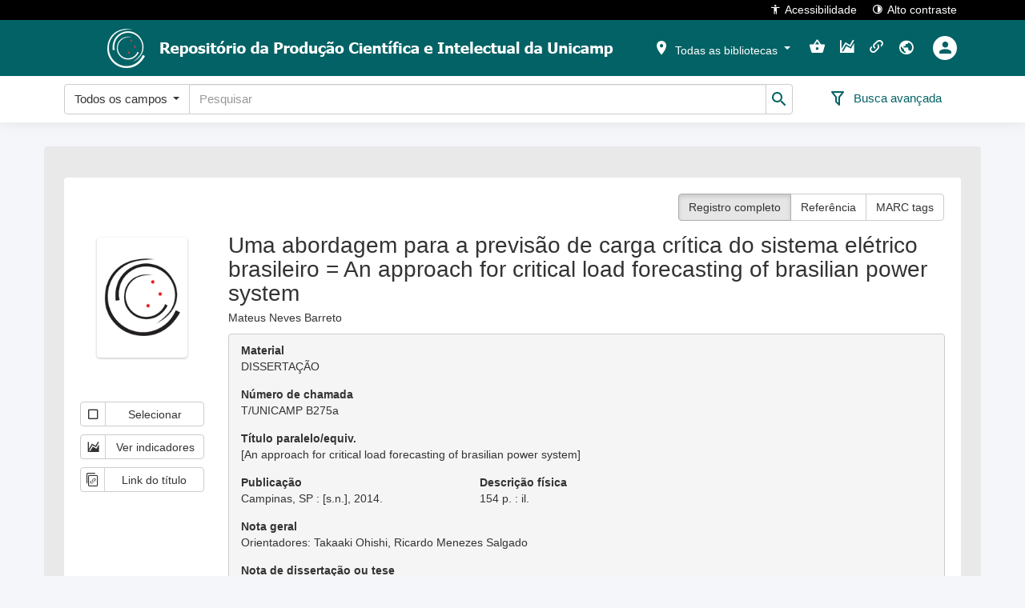

--- FILE ---
content_type: text/html; charset=utf-8
request_url: https://www.repositorio.unicamp.br/acervo/detalhe/927607
body_size: 55701
content:

<!DOCTYPE html>
<html lang="pt-BR" class="">
<head>
	<meta charset="utf-8">
	<meta name="google" content="notranslate">
	<meta http-equiv="X-UA-Compatible" content="IE=edge">
	<meta name="viewport" content="width=device-width, initial-scale=1">
	<meta http-equiv="Content-Language" content="pt-BR" />
		<link rel="manifest" href="/ManifestoPwa" />
	<link rel="apple-touch-icon" sizes="72x72" href="/content/images/icones-pwa/ri/logo_72x72px.png" />
	<link rel="apple-touch-icon" sizes="96x96" href="/content/images/icones-pwa/ri/logo_96x96px.png" />
	<link rel="apple-touch-icon" sizes="128x128" href="/content/images/icones-pwa/ri/logo_128x128px.png" />
	<link rel="apple-touch-icon" sizes="144x144" href="/content/images/icones-pwa/ri/logo_144x144px.png" />
	<link rel="apple-touch-icon" sizes="152x152" href="/content/images/icones-pwa/ri/logo_152x152px.png" />
	<link rel="apple-touch-icon" sizes="192x192" href="/content/images/icones-pwa/ri/logo_192x192px.png" />
	<link rel="apple-touch-icon" sizes="384x384" href="/content/images/icones-pwa/ri/logo_384x384px.png" />
	<link rel="apple-touch-icon" sizes="512x512" href="/content/images/icones-pwa/ri/logo_512x512px.png" />
	
	
	
					<meta name="citation_publisher" content="[s.n.]">
					<meta name="citation_technical_report_institution" content="[s.n.]">
					<meta name="citation_date" content="2014">
					<meta name="citation_keywords" content="Previsão de Carga; Redes neurais (Computação); DISSERTAÇÃO">
					<meta name="citation_title" content="Uma abordagem para a previsão de carga crítica do sistema elétrico brasileiro = An approach for critical load forecasting of brasilian power system">
					<meta name="citation_author" content="Mateus Neves Barreto">
					<meta name="citation_dissertation_name" content="Uma abordagem para a previsão de carga crítica do sistema elétrico brasileiro">

			


	
	<script type="text/javascript">Caixa = { Normal: 0, Alta: 1, Baixa: 2, Capitalizada: 3, PrimeiraPalavraCapitalizada: 4  };</script>



	<title>Terminal RI - Sophia Biblioteca Web</title>
	
	<link href="/bundles/css?v=3pHG_I_XRboeAVOCll-ihoEMA_6V5aBh62srct7Mtx41" rel="stylesheet"/>

	<link href='/Content/css/theme.less?build=1.207.0.0' rel='stylesheet' type='text/css' />
	
	<link href='/Content/css/toastr/angular-toastr.min.css?build=1.207.0.0' rel='stylesheet' type='text/css' />
	<link href='/Content/css/toastr/toastr.custom.less?build=1.207.0.0' rel='stylesheet' type='text/css' />

	
	<link href='/Content/css/shared/detalhe.less?build=1.207.0.0' rel='stylesheet' type='text/css' />
	<link href='/Content/css/acervo/detalhe.less?build=1.207.0.0' rel='stylesheet' type='text/css' />
	<link href='/Content/css/grid/grid.less?build=1.207.0.0' rel='stylesheet' type='text/css' />


	<style>
		@media (min-width: 1200px) {
			header > nav.navbar > div.container.imagemCabecalho {
				background-image: url('/Home/ObterCabecalhoRi');
			}
		}
	</style>


	<link rel="shortcut icon" href="/content/images/favicon.ico?v=2023" type="image/x-icon" />
</head>






<body role="document" ng-app="terminalApp" ng-cloak>
	




<h1 class="visivel-apenas-para-leitor-de-acessibilidade">Terminal de consulta web</h1>
<ul id="accessibility" class="visivel-apenas-para-leitor-de-acessibilidade">
	<li>
		<a accesskey="1" href="#acessibilidade-e-auto-contraste" id="link-acessibilidade-e-auto-contraste">
			Versão de alto contraste e opções de acessibilidade<span>1</span>
		</a>
	</li>
	<li>
		<a accesskey="2" href="#menu-principal" id="link-menu-principal">
			Filtro por bibliotecas e menu de ações do usuário<span>2</span>
		</a>
	</li>
	<li>
		<a accesskey="3" href="#busca-rapida" id="link-busca-rapida">
			Busca rápida por palavra chave<span>3</span>
		</a>
	</li>
	<li>
		<a accesskey="4" href="#carrosseis" id="link-carrosseis">
			Últimos títulos adquiridos e mais emprestados<span>4</span>
		</a>
	</li>
	<li>
		<a accesskey="5" href="#rodape" id="link-rodape">
			Rodapé<span>5</span>
		</a>
	</li>
</ul>
<header>
	<nav class="navbar navbar-fixed-top">
		<div id="acessibilidade-e-auto-contraste" class="container">
			<span class="container-ssogovbr" ng-controller="SolicitacaoImagensModalController as solicImgModalCtrl" ng-cloak>
			</span>
			<button onclick="tw.acessibilidade.abrir()">
				<i class="mdi mdi-human"></i>Acessibilidade
			</button>
			<button onclick="tw.contraste.toggle()">
				<i class="mdi mdi-circle-slice-4"></i>Alto contraste
			</button>
		</div>
	</nav>
	<nav id="menu-principal" class="navbar navbar-fixed-top">
		<div class="container imagemCabecalho">
			<a id="logotipoTerminal" href="/" target="_self" title="Logotipo da instituição">
				<img src="/Home/ObterLogotipoRi" alt="Logotipo da instituição" />
			</a>
			<ul class="nav navbar-nav navbar-right" ng-cloak>
				
				<li class="dropdown filtro-biblioteca" ng-controller="FiltroBibliotecasCtrl as filtroBibCtrl">
	<button id="bibliotecasSelecionadasA" class="dropdown-toggle a-caret" data-toggle="dropdown" role="button"
			aria-haspopup="true" aria-expanded="false">
		<span class="mdi mdi-map-marker" aria-hidden="true" data-total-bibliotecas="{{filtroBibCtrl.totalBibliotecas()}}"></span>
		<span id="bibliotecasSelecionadasTitulo"></span>
		<span class="caret"></span>
	</button>
	<ul class="dropdown-menu animated bounceInDown">
		<li class="li-multiselect" ng-if="filtroBibCtrl.model.EstadoSet.length > 0">
			<label>Estado</label>
			<div class="multiselecao">
				<select kendo-multi-select id="estado_multiselect" k-options="filtroBibCtrl.options.estado"
						data-no-data-template="false" k-ng-model="filtroBibCtrl.filtro.estadoSet" data-value-primitive="false"
						ng-cloak></select>
			</div>
		</li>
		<li class="li-multiselect" ng-if="filtroBibCtrl.model.CidadeSet.length > 0">
			<label>Cidade</label>
			<div class="multiselecao">
				<select kendo-multi-select id="cidade_multiselect" k-options="filtroBibCtrl.options.cidade"
						data-no-data-template="false" k-ng-model="filtroBibCtrl.filtro.cidadeSet" data-value-primitive="false"
						ng-cloak></select>
			</div>
		</li>
		<li class="divider" ng-if="filtroBibCtrl.model.EstadoSet.length > 0 && filtroBibCtrl.model.CidadeSet.length > 0"></li>
		<li class="li-multiselect">
			<label>Biblioteca</label>
			<div class="multiselecao">
				<select kendo-multi-select id="biblioteca_multiselect" k-options="filtroBibCtrl.options.biblioteca"
						data-no-data-template="false" k-ng-model="filtroBibCtrl.filtro.bibliotecaSet" data-value-primitive="false"
						ng-cloak></select>
			</div>
		</li>
		<li class="divider"></li>
		<li>
			<button class="btn" ng-click="filtroBibCtrl.filtrar();">
				<span class="mdi mdi-filter-outline" aria-hidden="true"></span>
				Aplicar filtro
			</button>
		</li>
	</ul>
</li>

				<li class="minha-selecao" ng-controller="ServicosController as servicosCtrl">
	<a href="/MinhaSelecao" title="Minha seleção" ng-click="servicosCtrl.navegarParaMinhaSelecao()">
		<span class="visivel-apenas-para-leitor-de-acessibilidade">Minha seleção</span>
		<span class="mdi mdi-basket" data-total-selecao="{{servicosCtrl.obterTotalMinhaSelecao()}}"></span>
	</a>
</li>
								<li>
	<a href="/Indicador"
	   title="Indicadores" onclick="tw.navegarParaIndicadores()">
		<span class="mdi mdi-chart-areaspline"></span>
	</a>
</li>				<li class="links-uteis" ng-controller="ServicosController as servicosCtrl">
	<a href="/LinksUteis"
	   title="Links" ng-click="servicosCtrl.navegarParaLinksUteis()">
		<span class="mdi mdi-link-variant"></span>
	</a>
</li>									<li class="dropdown idiomas">
		<button class="dropdown-toggle" data-toggle="dropdown" role="button" aria-haspopup="true" aria-expanded="false"
		   title="Idioma">
			<span class="mdi mdi-earth"></span>
		</button>
		<div class="dropdown-menu dropdown-menu-right animated bounceInDown">
				<a href="javascript:void(0);" data-idioma="0">Português</a>
										<a href="javascript:void(0);" data-idioma="2">English</a>
							<a href="javascript:void(0);" data-idioma="1">Español</a>
							<a href="javascript:void(0);" data-idioma="3">Català</a>
		</div>
	</li>






<li class="dropdown usuarios" ng-controller="OpenLoginController as openLoginCtrl">
		<button href="javascript:void(0);" ng-click="openLoginCtrl.abrirPopupLogin()" title="Entrar">
			<div>
				<span class="mdi mdi-account"></span>
			</div>
		</button>
</li>			</ul>
		</div>
	</nav>
	<nav id="busca-rapida" class="navbar navbar-fixed-top">
	<div class="container" ng-controller="BuscaRapidaController as buscaRapidaCtrl">
		<form name="formCampoBusca" class="form-inline" ng-class="buscaRapidaCtrl.ObterClasseFormulario()" method="post" id="formCampoBusca" action="#">
			<div class="campoBuscaRapida">
				<input type="hidden" name="Guid" id="Guid" value="{{buscaRapidaCtrl.guid}}" />
				<input type="hidden" id="TipoBuscaRapida" name="TipoBuscaRapida" ng-value="buscaRapidaCtrl.opcaoSelecionada.Codigo" />
				<input type="hidden" id="IniciadoCom" name="IniciadoCom" ng-value="buscaRapidaCtrl.iniciadoCom" />
				<ul class="nav navbar-nav" id="divBuscaRapida" ng-cloak>
					<li>
						<div class="input-group">
							<div class="input-group-btn opcao-busca">
								<button type="button" class="btn btn-default dropdown-toggle" data-toggle="dropdown" aria-haspopup="true"
										aria-expanded="false" tabindex="{{buscaRapidaCtrl.tabIndexBtnOpcao()}}">
									<span ng-bind="buscaRapidaCtrl.opcaoSelecionada.Descricao"></span>
									<span class="caret"></span>
								</button>
								<ul class="dropdown-menu">
									<li ng-repeat="opcao in buscaRapidaCtrl.tipoBuscaTerminalSelecionada.OpcaoSet"
										ng-class="buscaRapidaCtrl.classLiOpcao(opcao.Codigo)"
										ng-click="buscaRapidaCtrl.trocarOpcao(opcao.Codigo)" ng-bind="opcao.Descricao"></li>
								</ul>
							</div>
							<label class="visivel-apenas-para-leitor-de-acessibilidade" for="PalavraChave">Busca rápida</label>
							<input class="form-control" name="PalavraChave" id="PalavraChave" placeholder="Pesquisar"
								   type="text" maxlength="500" ng-model="palavraChave" validation-error="buscaRapidaCtrl.validacaoPalavraChave()" />
							<span class="input-group-btn" id="btnEnviarBuscaRapida" title="Pesquisar">
								<button class="caixa-busca-button btn btn-default" type="submit" ng-disabled="buscaRapidaCtrl.btnDisabled">
									<i class="mdi mdi-magnify"></i>
								</button>
							</span>
						</div>
					</li>
				</ul>
			</div>
			<div class="buscaRapidaAcoes">
				<div class="acao-botoes">
					<button type="submit" class="btn btn-default" ng-disabled="buscaRapidaCtrl.btnDisabled" id="btnBuscaRapidaBuscar">
						<span class="mdi mdi-magnify" aria-hidden="true"></span>
						<span>Buscar</span>
					</button>
					<button type="button" class="btn btn-default" ng-click="buscaRapidaCtrl.limparBusca()" id="btnBuscaRapidaLimpar">
						<span class="mdi mdi-eraser" aria-hidden="true"></span>
						<span>Limpar</span>
					</button>
				</div>
				<div class="acao-avancada">
					<a href="/Busca/Avancada{{buscaRapidaCtrl.guidBuscaAvancada}}">
						<i class="mdi" ng-class="buscaRapidaCtrl.classIconeBuscaAvancada()" title="Busca avançada"></i>
						<span>Busca avançada</span>
					</a>
				</div>
			</div>
		</form>
	</div>
</nav>
</header>
<div id="aviso-instalar-pwa" class="hidden">
	<div id="aviso-instalar-pwa-pergunta">
		Deseja instalar o aplicativo?<br />
		<a href="javascript:void(0)" onclick="tw.instalacaoPwa.instalar()">Sim</a>
		<a href="javascript:void(0)" onclick="tw.instalacaoPwa.naoInstalar()">Não, obrigado</a>
	</div>
	<div id="aviso-instalar-pwa-negado" class="hidden">
		Você ainda poderá instalar clicando no link no rodapé.<br />
		<a href="javascript:void(0)" onclick="tw.instalacaoPwa.okMensagemNaoInstalar()">Ok</a>
	</div>
</div>

<main>
	




<div class="row">
	<div class="container fundo-resultado-busca detalhe-registro-bibliografico" itemscope itemtype="http://schema.org/Book">



<script type="text/javascript">
	TipoRegistroDsiAutoridade = { Todos: 0, Acervo: 1, Legislacao: 2  };
</script>

<div ng-controller="DetalheController as detalheCtrl">
	<div class="row ficha-detalhe" data-codigo-registro="927607">
		<div class="col-xs-12 col-sm-12 col-lg-12">
			<div class="descricao-detalhe">
				<div class="row">
					<div class="col-xs-12 col-sm-12 col-lg-12">
						<div class="fundo fundo-detalhe">
							<div class="row hidden-xs">
								<div class="botoes-tipo-visualizacao">
									<div class="btn-group">
										<button class="btn btn-default" title="Registro completo"
												ng-class="detalheCtrl.obterClasseRegistroCompletoAtivo()" ng-click="detalheCtrl.visualizarRegistroCompleto()">
											Registro completo
										</button>
										<button class="btn btn-default" title="Referência" ng-class="detalheCtrl.obterClasseReferenciaBibliograficaAtivo()"
												ng-click="detalheCtrl.visualizarReferenciaBibliografica()">
											Referência
										</button>
										<button class="btn btn-default" title="MARC tags" ng-class="detalheCtrl.obterClasseMARCTagsAtivo()"
												ng-click="detalheCtrl.visualizarMARCTags()">
											MARC tags
										</button>
									</div>
								</div>
							</div>
							<div class="row">
								<div class="col-xs-12 col-sm-3 col-lg-2">
									<img itemprop="image" alt="Uma abordagem para a previs&#227;o de carga cr&#237;tica do sistema el&#233;trico brasileiro = An approach for critical load forecasting of brasilian power system" class="capa-ficha" src="/capa/capaPadrao" />
									<div class="row">
										<div class="col-xs-12 link-servicos" ng-controller="ServicosController as servicosCtrl">
											<button title="Selecionar" type="button" class="btn btn-default btn-servicos" ng-cloak
													ng-class="servicosCtrl.obterClasseMinhaSelecao(927607)"
													ng-click="servicosCtrl.selecionarRegistroMinhaSelecao(927607, 'Uma abordagem para a previs&#227;o de carga cr&#237;tica do sistema el&#233;trico brasileiro = An approach for critical load forecasting of brasilian power system', 1, 0)">
												<span class="mdi" ng-class="servicosCtrl.obterIconeMinhaSelecao(927607)"></span>
												<span class="descricao-servico">Selecionar</span>
											</button>
																							<button title="Ver indicadores" type="button" class="btn btn-default btn-servicos"
														ng-click="servicosCtrl.verIndicadores(927607)">
													<span class="mdi mdi-chart-areaspline" aria-hidden="true"></span>
													<span class="descricao-servico">Ver indicadores</span>
												</button>

																																		<button title="Copiar link do título: https://hdl.handle.net/20.500.12733/1622625 " type="button"
														class="btn btn-default btn-servicos" ng-click="servicosCtrl.copiarLinkTitulo('https://hdl.handle.net/20.500.12733/1622625')">
													<span class="icon-copy_link_icon" aria-hidden="true"></span>
													<span class="descricao-servico">Link do título</span>
												</button>
																																</div>
									</div>
								</div>
								<div class="col-xs-12 col-sm-9 col-lg-10">
									<div class="visible-xs">
										<div class="botoes-tipo-visualizacao">
											<div class="btn-group">
												<button class="btn btn-default" title="Registro completo"
														ng-class="detalheCtrl.obterClasseRegistroCompletoAtivo()" ng-click="detalheCtrl.visualizarRegistroCompleto()">
													Registro completo
												</button>
												<button class="btn btn-default" title="Referência" ng-class="detalheCtrl.obterClasseReferenciaBibliograficaAtivo()"
														ng-click="detalheCtrl.visualizarReferenciaBibliografica()">
													Referência
												</button>
												<button class="btn btn-default" title="MARC tags" ng-class="detalheCtrl.obterClasseMARCTagsAtivo()"
														ng-click="detalheCtrl.visualizarMARCTags()">
													MARC tags
												</button>
											</div>
										</div>
									</div>
									<div ng-show="detalheCtrl.exibirRegistroCompleto()">
										<div class="row">
											<div class="col-xs-12">
												<h1 class="titulo" itemprop="name">Uma abordagem para a previsão de carga crítica do sistema elétrico brasileiro = An approach for critical load forecasting of brasilian power system</h1>
											</div>
												<div class="col-xs-12">
														<div class="row container-texto-longo">
		<div class="col-xs-12 form-group div-texto-longo">
							<div class="text-justify texto-completo">
					Mateus Neves Barreto
				</div>
		</div>
	</div>

												</div>
										</div>
										<div class="detalhe-destaque">
											<div class="row">
												<div class="col-xs-12 col-sm-6 col-md-4 form-group">
													<label class="control-label">Material</label>
													<p class="publicacao" itemprop="genre"> DISSERTA&#199;&#195;O </p>
												</div>


																							</div>

											<div class="row">

													<div class="col-xs-12 col-sm-6 col-md-4 form-group">
														<label class="control-label">Número de chamada</label>
														<p class="numeroChamada">T/UNICAMP B275a</p>
													</div>

																							</div>

												<div class="row">
														<div class="col-xs-12 col-sm-12 col-md-12 form-group">
																<label class="control-label">T&#237;tulo paralelo/equiv.</label>
															<p class="outrosTitulos">[An approach for critical load forecasting of brasilian power system]</p>
														</div>
												</div>

											<div class="row">
																									<div class="col-xs-12 col-sm-6 col-md-4 form-group">
														<label class="control-label">Publicação</label>
														<p class="publicacao" itemprop="publisher">Campinas, SP : [s.n.], 2014. </p>
													</div>
																									<div class="col-xs-12 col-sm-6 col-md-4 form-group">
														<label class="control-label">Descrição física</label>
														<p class="descricaoFisica" itemprop="numberOfPages">154 p. : il.</p>
													</div>
																							</div>






											

	<div class="row">
		<div class="col-xs-12 form-group div-texto-longo">
				<label class="control-label">Nota geral</label>
							<p class="text-justify texto-completo">Orientadores: Takaaki Ohishi, Ricardo Menezes Salgado</p>
		</div>
	</div>
	<div class="row">
		<div class="col-xs-12 form-group div-texto-longo">
				<label class="control-label">Nota de disserta&#231;&#227;o ou tese</label>
							<p class="text-justify texto-completo">Dissertação (mestrado) - Universidade Estadual de Campinas, Faculdade de Engenharia Elétrica e de Computação</p>
		</div>
	</div>
	<div class="row">
		<div class="col-xs-12 form-group div-texto-longo">
				<label class="control-label">Resumo</label>
							<div class="text-justify texto-truncado">
					Resumo: O Sistema Elétrico Brasileiro abastece cerca de 97% da demanda de energia nacional. Frente ao extenso território brasileiro, necessita-se de um sistema de transmissão de larga escala, devido as grandes distâncias entre as gerações, das hidroelétricas, e a principal concentração da demanda,...
					<span class="texto-exibir-mais">
						<a href="#">Ver mais</a>
					</span>
				</div>
				<div class="text-justify texto-completo display-none">
					Resumo: O Sistema Elétrico Brasileiro abastece cerca de 97% da demanda de energia nacional. Frente ao extenso território brasileiro, necessita-se de um sistema de transmissão de larga escala, devido as grandes distâncias entre as gerações, das hidroelétricas, e a principal concentração da demanda, no Sudeste brasileiro. Para garantir segurança e economia da operação do Sistema Elétrico Brasileiro são realizadas análises da operação do sistema de geração e transmissão frente às condições de cargas críticas. A ideia é preparar o sistema para suportar as condições mais severas de carga. A curva de carga crítica é calculada para cada mês com discretização horária (ou menor). A mesma é composta pela carga mínima observada num dado mês no período da primeira a oitava hora, e pela carga máxima observada no mês para as horas restantes. Utilizando históricos de demanda pertencentes aos agentes do Setor Elétrico Brasil, foi possível criar um histórico de cinco anos, 60 meses, de curvas de carga crítica. Esses dados foram disponibilizados pelo Operador Nacional do Sistema Elétrico Brasileiro ¿ ONS, em conjunto com o desenvolvimento de um projeto de pesquisa, através de um sistema de suporte a decisão nomeado SysPrev. Nesta dissertação são propostos três modelos para realizar a previsão da curva de carga crítica. Dois modelos utilizam Redes Neurais Artificiais e um modelo utiliza Suavização Exponencial de Holt-Winters (HW). Os resultados obtidos por todos os modelos foram satisfatórios. O modelo de Suavização Exponencial se destacou perante os outros dois modelos atingindo erros médios absolutos próximos a 3%. Esses resultados justificam-se devido às séries históricas de curvas de carga crítica possuírem características de tendência e sazonalidade e o modelo de HW ser projetado especificamente para séries temporais com estas características
					<span class="texto-exibir-menos display-none">
						<a href="#">Ver menos</a>
					</span>
				</div>
		</div>
	</div>
	<div class="row">
		<div class="col-xs-12 form-group div-texto-longo">
							<div class="text-justify texto-truncado">
					Abstract: The Brazilian Power System supplies around 97 % of national energy demand. By reason of the broad Brazilian territory, it requires a transmission system of large scale, due to the large distances between the generations of hydropower and the main concentration of demand that stay in...
					<span class="texto-exibir-mais">
						<a href="#">Ver mais</a>
					</span>
				</div>
				<div class="text-justify texto-completo display-none">
					Abstract: The Brazilian Power System supplies around 97 % of national energy demand. By reason of the broad Brazilian territory, it requires a transmission system of large scale, due to the large distances between the generations of hydropower and the main concentration of demand that stay in southeastern of Brazil. To ensure security and economy of operation of the Brazilian Electric System are performed analyzes the operation of generation and transmission system due to the conditions of critical loads. The idea is to prepare the system to resist the harshest load conditions. The curve of critical load is calculated for each month with hourly discretization (or less). It's made with the minimum load observed in a given month between the first to eighth hour, and to maximum load observed in the month for the rest of hours. Using the demand agents¿ history belonging to the Brazilian Power System, it was possible to create a record of five years, 60 months, of curves of critical load. These datas were available by the National Operator of the Brazilian Power System as part of the development of a research project, made available by a decision support system named SysPrev. This dissertation proposed three models to perform the forecasting of the critical load curve. Two models using Artificial Neural Networks and one model using Exponential Smoothing Holt-Winters (HW). The results obtained by all the models were satisfactory. The exponential smoothing model stood out against the other two models, this having absolute average errors near 3%. These results are justified due to the historical series of curves of critical load has characteristics of trend and seasonality and the HW model is specifically designed for time series with such characteristics
					<span class="texto-exibir-menos display-none">
						<a href="#">Ver menos</a>
					</span>
				</div>
		</div>
	</div>


												<div class="row">
													<div class="col-xs-12 form-group">
														<label class="display-block">Assuntos</label>
															<div class="box-conteudo">
																<span itemprop="about">
																	<a href="javascript:tw.assuntosClick(1146942)" title="Previs&#227;o de Carga"
																	   data-codigo-assunto="1146942">
																		Previsão de Carga
																	</a>
																	
																</span>
															</div>
															<div class="box-conteudo">
																<span itemprop="about">
																	<a href="javascript:tw.assuntosClick(95200)" title="Redes neurais (Computa&#231;&#227;o)"
																	   data-codigo-assunto="95200">
																		Redes neurais (Computação)
																	</a>
																	
																</span>
															</div>
													</div>
												</div>



												<div class="row">
													<div class="col-xs-12 form-group">
														<label class="display-block">Autoria</label>
															<div class="box-duplo autoria-sem-funcao" itemprop="author" itemscope itemtype="http://schema.org/Person">
																<span itemprop="name">
																	<a href="javascript:tw.autoresClick(1146940)"
																	   title="Barreto, Mateus Neves, 1989-"
																	   data-codigo-autor="1146940">
																		Barreto, Mateus Neves, 1989-
																	</a>
																	
																</span>
															</div>

															<div class="box-duplo" itemprop="author" itemscope itemtype="http://schema.org/Person">
																<span itemprop="name">
																	<a href="javascript:tw.autoresClick(922608)"
																	   title="Ohishi, Takaaki, 1955-"
																	   data-codigo-autor="922608">
																		Ohishi, Takaaki, 1955-
																	</a>
																		<a class="pop-id-autoridade" data-idautoridade="922608" href="javascript:void(0)" role="button" tabindex="0" style="margin-left: 5px">
		<span class="icon-account-tag" title="Identificadores"></span>
	</a>

																</span>
																	<span>Orientador</span>
															</div>
															<div class="box-duplo" itemprop="author" itemscope itemtype="http://schema.org/Person">
																<span itemprop="name">
																	<a href="javascript:tw.autoresClick(549644)"
																	   title="Salgado, Ricardo Menezes, 1979-"
																	   data-codigo-autor="549644">
																		Salgado, Ricardo Menezes, 1979-
																	</a>
																		<a class="pop-id-autoridade" data-idautoridade="549644" href="javascript:void(0)" role="button" tabindex="0" style="margin-left: 5px">
		<span class="icon-account-tag" title="Identificadores"></span>
	</a>

																</span>
																	<span>Coorientador</span>
															</div>
															<div class="box-duplo" itemprop="author" itemscope itemtype="http://schema.org/Person">
																<span itemprop="name">
																	<a href="javascript:tw.autoresClick(362904)"
																	   title="Cruz Júnior, Gélson da"
																	   data-codigo-autor="362904">
																		Cruz Júnior, Gélson da
																	</a>
																		<a class="pop-id-autoridade" data-idautoridade="362904" href="javascript:void(0)" role="button" tabindex="0" style="margin-left: 5px">
		<span class="icon-account-tag" title="Identificadores"></span>
	</a>

																</span>
																	<span>Avaliador</span>
															</div>
															<div class="box-duplo" itemprop="author" itemscope itemtype="http://schema.org/Person">
																<span itemprop="name">
																	<a href="javascript:tw.autoresClick(920746)"
																	   title="Yamakami, Akebo, 1947-"
																	   data-codigo-autor="920746">
																		Yamakami, Akebo, 1947-
																	</a>
																		<a class="pop-id-autoridade" data-idautoridade="920746" href="javascript:void(0)" role="button" tabindex="0" style="margin-left: 5px">
		<span class="icon-account-tag" title="Identificadores"></span>
	</a>

																</span>
																	<span>Avaliador</span>
															</div>
															<div class="box-duplo autoria-sem-funcao" itemprop="author" itemscope itemtype="http://schema.org/Person">
																<span itemprop="name">
																	<a href="javascript:tw.autoresClick(1723010)"
																	   title="Universidade Estadual de Campinas (UNICAMP). Faculdade de Engenharia Elétrica e de Computação. Programa de Pós-Graduação em Engenharia Elétrica"
																	   data-codigo-autor="1723010">
																		Universidade Estadual de Campinas (UNICAMP). Faculdade de Engenharia Elétrica e de Computação. Programa de Pós-Graduação em Engenharia Elétrica
																	</a>
																	
																</span>
															</div>

													</div>
												</div>



												<div class="row">
													<div class="col-xs-12">
														<label class="control-label">Sites</label>
													</div>
												</div>
												<div class="row">
													<div class="col-xs-12" ng-controller="ServicosController as servicosCtrl">
															<p class="sites">
																	<span class="rotulo" title="DOI">DOI:</span>
																<span>
																	<a href="https://doi.org/10.47749/T/UNICAMP.2014.927607" itemprop="url" title="https://doi.org/10.47749/T/UNICAMP.2014.927607"
																	   ng-click="servicosCtrl.clickConteudoDigitalDetalhe(30817428,
																	   'https%3a%2f%2fdoi.org%2f10.47749%2fT%2fUNICAMP.2014.927607', false,
																	   1, 0);"> https://doi.org/10.47749/T/UNICAMP.2014.927607
																	</a>
																</span>
															</p>
													</div>
												</div>
																							<div class="row">
													<div class="col-xs-12">
														<label class="control-label">Arquivos</label>
													</div>
												</div>
												<div class="row">
													<div class="col-xs-12">
															
		<div class="arquivos " itemprop="associatedMedia">
			<span class="titulo">
					<a href="/Busca/Download?codigoArquivo=466583&amp;tipoMidia=0" title="Texto completo" onclick='downloadArquivo({"Codigo":466583,"Titulo":"Texto completo","TituloOriginal":"Texto completo.pdf","Extensao":"pdf","MimeType":null,"Publica":true,"TipoVisualizacaoMidia":0,"PermiteDownload":true,"TipoRepositorioDigital":0,"MidiaDisponivel":true,"MidiaIndisponivelMensagem":"","TipoMidia":0}, true)'>
						Texto completo
					</a>
						<span class="acao-midia mdi mdi-download" title="Baixar" onclick='downloadArquivo({"Codigo":466583,"Titulo":"Texto completo","TituloOriginal":"Texto completo.pdf","Extensao":"pdf","MimeType":null,"Publica":true,"TipoVisualizacaoMidia":0,"PermiteDownload":true,"TipoRepositorioDigital":0,"MidiaDisponivel":true,"MidiaIndisponivelMensagem":"","TipoMidia":0}, true)'></span>
			</span>
			<span class="extensao pdf-span">
					<a href="/Busca/Download?codigoArquivo=466583&amp;tipoMidia=0" class="pdf-file" itemprop="encodingFormat"
					   onclick='downloadArquivo({"Codigo":466583,"Titulo":"Texto completo","TituloOriginal":"Texto completo.pdf","Extensao":"pdf","MimeType":null,"Publica":true,"TipoVisualizacaoMidia":0,"PermiteDownload":true,"TipoRepositorioDigital":0,"MidiaDisponivel":true,"MidiaIndisponivelMensagem":"","TipoMidia":0})'>
						pdf
					</a>
			</span>
		</div>
	



													</div>
												</div>

										</div>

									</div>
									<div id="divMARCTags" ng-show="detalheCtrl.exibirMARCTags()" ng-cloak>
										<div class="row">
											<div class="col-xs-12">
												<h1 class="titulo" itemprop="name">Uma abordagem para a previsão de carga crítica do sistema elétrico brasileiro = An approach for critical load forecasting of brasilian power system</h1>
											</div>
												<div class="col-xs-12">
														<div class="row container-texto-longo">
		<div class="col-xs-12 form-group div-texto-longo">
							<div class="text-justify texto-completo">
					Mateus Neves Barreto
				</div>
		</div>
	</div>

												</div>
										</div>
										<pre></pre>
										<div class="botoes-acao-marc-tags">
											<button title="Copiar MARC Tags" class="btn btn-default" ng-click="detalheCtrl.copiarMARCTags()">
												<span class="mdi mdi-content-copy"></span>
												<span>Copiar</span>
											</button>
											<button title="Salvar MARC ISO2709" class="btn btn-default"
													ng-click="detalheCtrl.salvarIso2709(927607)">
												<span class="mdi mdi-download"></span>
												<span>Salvar</span>
											</button>
										</div>
									</div>
									<div id="divReferenciaBibliografica" ng-show="detalheCtrl.exibirReferenciaBibliografica()" ng-cloak>
										<div class="row">
											<div class="col-xs-12">
												<h1 class="titulo" itemprop="name">Uma abordagem para a previsão de carga crítica do sistema elétrico brasileiro = An approach for critical load forecasting of brasilian power system</h1>
											</div>
												<div class="col-xs-12">
														<div class="row container-texto-longo">
		<div class="col-xs-12 form-group div-texto-longo">
							<div class="text-justify texto-completo">
					Mateus Neves Barreto
				</div>
		</div>
	</div>

												</div>
										</div>
										<ul></ul>
										<div class="botoes-acao-referencia-bibliografica">
											<button title="Copiar referência" class="btn btn-default" ng-click="detalheCtrl.copiarReferenciaBibliografica()">
												<span class="mdi mdi-content-copy"></span>
												<span>Copiar</span>
											</button>
										</div>
									</div>
								</div>
							</div>
						</div>
					</div>
				</div>
			</div>
		</div>
	</div>
	<div id="msg-confirmacao-inclusao-dsi" class="mainbox" style="display:none;">
		<div class="panel panel-info">
			<div class="panel-heading">
				<div class="panel-title">Inclusão da autoridade no perfil de interesse</div>
				<i class="fecharPopupButton mdi mdi-close" ng-click="detalheCtrl.fecharInclusaoDsi();"></i>
			</div>
			<div class="panel-body">
				<div class="row text-center" ng-if="!detalheCtrl.mensagemSucesso && !detalheCtrl.mensagemErro">
					<div class="col-xs-12">
						Deseja adicionar essa autoridade em seu perfil de interesse?
					</div>
				</div>
				<div class="row" ng-if="detalheCtrl.mensagemSucesso">
					<div class="col-xs-12 text-success text-center">{{ detalheCtrl.mensagemSucesso }}</div>
				</div>
				<div class="row" ng-if="detalheCtrl.mensagemErro">
					<div class="col-xs-12 text-danger text-center">{{ detalheCtrl.mensagemErro }}</div>
				</div>
				<div class="row rowButtons" ng-if="!detalheCtrl.mensagemSucesso && !detalheCtrl.mensagemErro">
					<div class="col-xs-12 text-center">
						<button type="submit" class="btn btn-primary" ng-click="detalheCtrl.incluirAutoridadePerfilInteresse();">
							<i class="mdi mdi-check"></i> Sim
						</button>
						<button type="submit" class="btn btn-default" ng-click="detalheCtrl.fecharInclusaoDsi();">
							<i class="mdi mdi-close"></i> Não
						</button>
					</div>
				</div>
				<div class="row rowButtons" ng-if="detalheCtrl.mensagemSucesso || detalheCtrl.mensagemErro">
					<div class="col-xs-12 text-center">
						<button id="btnVerPerfilInteresse" class="btn btn-primary" ng-click="detalheCtrl.verPerfilInteresse($event)"
								ng-show="detalheCtrl.mensagemSucesso">
							<i class="mdi mdi-format-list-bulleted"></i> Ver perfil de interesse
						</button>
						<button type="button" class="btn btn-default" ng-click="detalheCtrl.fecharInclusaoDsi();">
							<i class="mdi mdi-close"></i> Fechar
						</button>
					</div>
				</div>
			</div>
		</div>
	</div>
</div>
<iframe id="downloadIso2709_iframe" style="display:none;"></iframe>
	<div class="display-none">
			<div class="identificadores_autoridade_1146940">
				<div class="identificadores-autoridade-popover-content">

				</div>
			</div>
			<div class="identificadores_autoridade_922608">
				<div class="identificadores-autoridade-popover-content">
							<a href="http://lattes.cnpq.br/4595465071420439" target="_blank" title="Curr&#237;culo Lattes - http://lattes.cnpq.br/4595465071420439" class="">
								<img src="/ImagemIdentificador/ObterImagem/1" alt="Curr&#237;culo Lattes" />
							</a>

				</div>
			</div>
			<div class="identificadores_autoridade_549644">
				<div class="identificadores-autoridade-popover-content">
							<a href="http://orcid.org/0000-0002-0989-6259" target="_blank" title="ORCID - orcid.org/0000-0002-0989-6259" class="">
								<img src="/ImagemIdentificador/ObterImagem/4" alt="ORCID" />
							</a>
							<a href="http://lattes.cnpq.br/8918198224706238" target="_blank" title="Curr&#237;culo Lattes - http://lattes.cnpq.br/8918198224706238" class="">
								<img src="/ImagemIdentificador/ObterImagem/1" alt="Curr&#237;culo Lattes" />
							</a>

				</div>
			</div>
			<div class="identificadores_autoridade_362904">
				<div class="identificadores-autoridade-popover-content">
							<a href="http://orcid.org/0000-0002-8130-8087" target="_blank" title="ORCID - orcid.org/0000-0002-8130-8087" class="">
								<img src="/ImagemIdentificador/ObterImagem/4" alt="ORCID" />
							</a>
							<a href="http://lattes.cnpq.br/4370555454162131" target="_blank" title="Curr&#237;culo Lattes - http://lattes.cnpq.br/4370555454162131" class="">
								<img src="/ImagemIdentificador/ObterImagem/1" alt="Curr&#237;culo Lattes" />
							</a>

				</div>
			</div>
			<div class="identificadores_autoridade_920746">
				<div class="identificadores-autoridade-popover-content">
							<a href="http://orcid.org/0000-0003-3537-4638" target="_blank" title="ORCID - orcid.org/0000-0003-3537-4638" class="">
								<img src="/ImagemIdentificador/ObterImagem/4" alt="ORCID" />
							</a>
							<a href="http://lattes.cnpq.br/7091050557018479" target="_blank" title="Curr&#237;culo Lattes - http://lattes.cnpq.br/7091050557018479" class="">
								<img src="/ImagemIdentificador/ObterImagem/1" alt="Curr&#237;culo Lattes" />
							</a>

				</div>
			</div>
			<div class="identificadores_autoridade_1723010">
				<div class="identificadores-autoridade-popover-content">

				</div>
			</div>
			<div class="identificadores_autoridade_1146942">
				<div class="identificadores-autoridade-popover-content">

				</div>
			</div>
			<div class="identificadores_autoridade_95200">
				<div class="identificadores-autoridade-popover-content">

				</div>
			</div>
	</div>
	<div class="row grid-detalhe">
		<div class="col-xs-12 col-sm-12 col-lg-12 ">
			<div class="fundo">
				<div class="titulo-grid">
					<h3>Exemplares</h3>
						<p class="totais-exemplares">
			<span>Nº de exemplares</span><span>: <strong>2</strong></span>
		<br />
			<span>
				Não existem reservas para esta obra
			</span>
	</p>

				</div>
				<div class="grid-kendo">


<table class="exemplar-tabela">
	<thead>
		<tr>
			<th class="hidden-md hidden-lg">Informações do exemplar</th>
			<th class="hidden-xs hidden-sm">Informações do exemplar</th>
				<th class="hidden-xs hidden-sm">Nº de chamada</th>
										<th class="hidden-xs hidden-sm">Biblioteca</th>
										<th class="hidden-xs hidden-sm">Localiza&#231;&#227;o</th>
			<th class="hidden-xs hidden-sm">Situação</th>
				<th class="hidden-xs hidden-sm">QR Code</th>
					</tr>
	</thead>
	<tbody>
		<tr>
			<td class="hidden-md hidden-lg">
				<div class="row">
					<div class="col-md-12">
							Tombo: 1150105024
					</div>
				</div>
				<div class="row"><div class="col-md-12">Ano: 2014</div></div>								<div class="row"><div class="col-md-12">Suporte: Impresso</div></div>				<div class="row"><div class="col-md-12">Nº de chamada: T/UNICAMP B275a</div></div>													<div class="row">
						<div class="col-md-12">
Biblioteca							: 
								<a href="javascript:void(0)" onclick="tw.informacaoBiblioteca.abrir(15)">BAE</a>
						</div>
					</div>
												<div class="row"><div class="col-md-12">Situação: Retido (Aguardando baixa patrimonial)</div></div>
					<div class="row">
						<div class="col-md-12">
							<a class="grid-exemplar-link" href="javascript:void(0);" onclick="abrirModalQrCode(1336350)">
								Visualizar QR Code
							</a>
						</div>
					</div>
							</td>
			<td class="hidden-xs hidden-sm">
				Tombo: 1150105024
				<br />
									<span>Ano: 2014</span>
					<br />
													<span>Suporte: Impresso</span>
					<br />
			</td>
				<td class="hidden-xs hidden-sm">T/UNICAMP B275a</td>
										<td class="hidden-xs hidden-sm">
						<a href="javascript:void(0)" onclick="tw.informacaoBiblioteca.abrir(15)">BAE</a>

				</td>
										<td class="hidden-xs hidden-sm"></td>
			<td class="hidden-xs hidden-sm">Retido (Aguardando baixa patrimonial)</td>
				<td class="hidden-xs hidden-sm coluna-qrcode">
					<a href="javascript:void(0);" onclick="abrirModalQrCode(1336350)"
					   title="Informações do exemplar"><span class="mdi mdi-qrcode"></span></a>
				</td>
					</tr>
		<tr>
			<td class="hidden-md hidden-lg">
				<div class="row">
					<div class="col-md-12">
							Tombo: 1150105004
					</div>
				</div>
				<div class="row"><div class="col-md-12">Ano: 2014</div></div>								<div class="row"><div class="col-md-12">Suporte: Impresso</div></div>				<div class="row"><div class="col-md-12">Nº de chamada: T/UNICAMP B275a</div></div>													<div class="row">
						<div class="col-md-12">
Biblioteca							: 
								<a href="javascript:void(0)" onclick="tw.informacaoBiblioteca.abrir(1)">BCCL</a>
						</div>
					</div>
												<div class="row"><div class="col-md-12">Situação: N&#227;o circula</div></div>
					<div class="row">
						<div class="col-md-12">
							<a class="grid-exemplar-link" href="javascript:void(0);" onclick="abrirModalQrCode(1336349)">
								Visualizar QR Code
							</a>
						</div>
					</div>
							</td>
			<td class="hidden-xs hidden-sm">
				Tombo: 1150105004
				<br />
									<span>Ano: 2014</span>
					<br />
													<span>Suporte: Impresso</span>
					<br />
			</td>
				<td class="hidden-xs hidden-sm">T/UNICAMP B275a</td>
										<td class="hidden-xs hidden-sm">
						<a href="javascript:void(0)" onclick="tw.informacaoBiblioteca.abrir(1)">BCCL</a>

				</td>
										<td class="hidden-xs hidden-sm"></td>
			<td class="hidden-xs hidden-sm">N&#227;o circula</td>
				<td class="hidden-xs hidden-sm coluna-qrcode">
					<a href="javascript:void(0);" onclick="abrirModalQrCode(1336349)"
					   title="Informações do exemplar"><span class="mdi mdi-qrcode"></span></a>
				</td>
					</tr>
	</tbody>
</table>				</div>
			</div>
		</div>
	</div>

			</div>
</div>

<iframe id="downloadArquivos_iframe" style="display:none;"></iframe>

<div id="msg-acesso-negado-conteudo-digital" style="display: none" class="mainbox">
	<div class="panel panel-info">
		<div class="panel-heading">
			<div class="panel-title">Controle de acesso</div>
			<i id="msg-acesso-negado-conteudo-digital-close" class="fecharPopupButton mdi mdi-close" click=""></i>
		</div>
		<div class="panel-body">
			<div class="row text-center">
				<div class="col-xs-12"><p class="p-msg-acesso-negado-conteudo-digital">Você não tem acesso a este arquivo.</p></div>
			</div>
		</div>
	</div>
</div>
</main>

<footer id="footer-principal">
	<div class="container">
		<div class="row" id="rodape-extra-mobile">
			<div class="col-xs-12 produto">
				<a href="http://www.sophia.com.br" target="_blank" alt="Este terminal foi criado por Soluções Sophia">
					<img src="/Content/images/sophia_rodape.png" alt="Este terminal foi criado por Soluções Sophia" />
				</a>
			</div>
		</div>
		<div class="row" id="rodape-padrao">
			<div class="col-xs-4 sophia">
				<span>Desenvolvido por</span>
				<a href="http://www.sophia.com.br" target="_blank" alt="Este terminal foi criado por Soluções Sophia">
					<img src="/Content/images/prima.png" alt="Este terminal foi criado por Soluções Sophia" />
				</a>
			</div>
			<div class="col-xs-4 produto">
				<a href="http://www.sophia.com.br" target="_blank" alt="Este terminal foi criado por Soluções Sophia">
					<img src="/Content/images/sophia_rodape.png" alt="Este terminal foi criado por Soluções Sophia" />
				</a>
			</div>
			<div class="col-xs-4 instalacao-pwa">
				<a class="instalar-app" href="javascript:void(0)" onclick="tw.instalacaoPwa.instalar()">
					<span><i class="icon-monitor-cellphone"></i>Instalar o app</span>
				</a>
				<span class="app-instalado"><i class="icon-monitor-cellphone"></i>App instalado</span>
			</div>
		</div>
	</div>
</footer>


	<div id="scrollToTop">
		<span class="mdi mdi-chevron-up" aria-hidden="true" title="Rolar para o topo"></span>
	</div>

	<script>
		var personalizado = {};
		var namespaceStorage = 'sb.ri.';
		var serviceBaseUrl = '/';
		var idiomaAtual = 0;
		var culturaIdioma = 'pt-BR';
		var moedaConfigurada = 'R$   ';
		var formatoMoedaConfigurada = '$ n';
		var multiTenant = false;
		var multiBiblioteca = true;
		var terminalRedes = false;
		var habilitarIndexacaoArquivo = false;
		var habilitarLoginPlataformaExterna = false;
		var loginAutomaticoPlataformaExterna = false;
		var exigirLoginTerminalWeb = false;
		var habilitarCaptcha = false;
		var usuarioAutenticado = 'False' == 'True';
		var terminalRi = true;
		var terminalAtosOficiais = false;
		var permitirUsuariosExternos = false;
		var exibirServicos = true;
		var usaBuscaCatalogoAutoridades = true;
		var usaBuscaLegislacao = false;
		var habilitarBuscaFonteAnalitica = true;
		var codigoAnalytics = 'G-0EDYMBF2NT';
		const COR_BASE = '#036265';
		TipoBuscaTerminal = { Acervo: 1, Autoridades: 2, Legislacao: 3  };
		TipoBuscaRapidaAcervo = { TodosOsCampos: 0, Titulo: 1, Autoria: 2, Assunto: 3, Colecao: 4, Editora: 5, ISBNISSN: 6, TodosOsCamposConteudoDigital: 7, Fonte: 8  };
		TipoBuscaLegislacao = { TodosOsCampos: 0, TodosOsCamposConteudoDigital: 1, Apelido: 2  };
		MarcAutoridadeTag = { Lider: 0, NumeroControle: 1, UltimaAtualizacao: 5, Pessoa: 100, Instituicao: 110, Evento: 111, TituloUniforme: 130, TermoCronologico: 148, TermoTopico: 150, LocalGeografico: 151, TermoGeneroForma: 155, SubdivisaoGeral: 180, SubdivisaoGeografica: 181, SubdivisaoCronologica: 182, SubdivisaoForma: 185, RemissivaComplexaVer: 260, RemisivaComplexaVerTambem: 360, PessoaRemissivaVer: 400, InstituicaoRemissivaVer: 410, EventoRemissivaVer: 411, TituloUniformeRemissivaVer: 430, TermoCronologicoRemissivaVer: 448, TermoTopicoRemissivaVer: 450, LocalGeograficoRemissivaVer: 451, TermoGeneroFormaRemissivaVer: 455, SubdivisaoGeralRemissivaVer: 480, SubdivisaoGeograficaRemissivaVer: 481, SubdivisaoCronologicaRemissivaVer: 482, SubdivisaoFormaRemissivaVer: 485, PessoaRemissivaVerTambem: 500, InstituicaoRemissivaVerTambem: 510, EventoRemissivaVerTambem: 511, TituloUniformeRemissivaVerTambem: 530, TermoCronologicoRemissivaVerTambem: 548, TermoTopicoRemissivaVerTambem: 550, LocalGeograficoRemissivaVerTambem: 551, TermoGeneroFormaRemissivaVerTambem: 555, SubdivisaoGeralRemissivaVerTambem: 580, SubdivisaoGeograficaRemissivaVerTambem: 581, SubdivisaoCronologicaRemissivaVerTambem: 582, SubdivisaoFormaRemissivaVerTambem: 585, NotaGeralPrivadaSigilosa: 667, FontePositivaDeDados: 670, TituloRelacionadoAutoridade: 672, TituloNaoRelacionadoAutoridade: 673, FonteNegativaDosDados: 675, DadosHistoricosOuBibliograficos: 678, NotaGeralPublica: 680, NotaDePontoDeAcessoDoAssunto: 681, InformacaoDeCabecalhoApagada: 682, AplicacaoDeNotaHistorica: 688, PessoaOutrosVocabularios: 700, InstituicaoOutrosVocabularios: 710, EventoOutrosVocabularios: 711, TituloUniformeOutrosVocabularios: 730, TermoCronologicoOutrosVocabularios: 748, TermoTopicoOutrosVocabularios: 750, LocalGeograficoOutrosVocabularios: 751, TermoGeneroFormaOutrosVocabularios: 755, SubdivisaoGeralOutrosVocabularios: 780, SubdivisaoGeograficaOutrosVocabularios: 781, SubdivisaoCronologicaOutrosVocabularios: 782, SubdivisaoFormaOutrosVocabularios: 785, LocalEletronicoAcesso: 856  };
		TipoRepositorioDigital = { Sophia: 0, DSpace: 1, SophiaWeb: 2  };
		OrigemBusca = { TerminalUnificadaRapida: 1, TerminalUnificadaAvancada: 2, TerminalCarrosselUltimasAquisicoes: 3, TerminalCarrosselCategoria: 4, TerminalCarrosselMaisEmprestados: 5, TerminalCarrosselPublicoAlvo: 6, TerminalLegislacaoRapida: 7, TerminalLegislacaoAvancada: 8, TerminalRiAceleradores: 9, TerminalCarrosselImagensMaisSolicitadas: 10, TerminalCarrosselLevantamentoBibliografico: 11, TerminalBibliografiaCurso: 12, TerminalCarrosselCategoriaLegislacao: 13, TerminalObjetivoDesenvolvimentoSustentavel: 14, TerminalRiCarrosselMaisAcessados: 15, TerminalRiCarrosselUltimasInclusoes: 16  };
		TipoOrdenacaoLegislacao = { DataPublicacaoDecrescente: 1, DataPublicacaoCrescente: 2, Norma: 3  };
		TipoRetornoGovbr = { LoginNaoEfetuado: 0, Sucesso: 1, PermissaoNegada: 2, RetornoDoSsoSemDados: 3  };
		MetodoRequisicao = { Get: 0, Post: 1  };
		TipoMidia = { MidiaTitulo: 0, MidiaExemplar: 1  };
		TipoVisualizacaoMidia = { Avulso: 0, Pdf: 1, Html: 2, Video: 3  };
		TipoLoginExterno = { AzureAd: 0, Google: 1  };
	</script>

	<script src="/bundles/scripts?v=j1tRvzAiqWg3myaIvLGqxijXZgJiucnMhmlTvRN6iAc1"></script>


	<script src='/Scripts/terminalWeb-termos.js?s=pt-BR&build=1.207.0.0'></script>
	<script src='/Scripts/terminalWeb.js?build=1.207.0.0'></script>
	<script src='/Scripts/Pwa/install.js?build=1.207.0.0'></script>
	<script src='/Scripts/AngularJS/Utils/angular-ui.min.js?build=1.207.0.0'></script>
	<script src='/Scripts/AngularJS/app.js?build=1.207.0.0'></script>

	<script src="/bundles/kendoui?v=pfb_jq41uqf4Poprmvsg6aen49_kbsrw0a3g35DQCwc1"></script>


	

	<script src='/Scripts/kendo/2018.3.1017/cultures/kendo.culture.pt-BR.min.js?build=1.207.0.0'></script>

	<script>
		kendo.cultures[culturaIdioma].numberFormat.currency.symbol = moedaConfigurada;
		kendo.cultures[culturaIdioma].numberFormat.currency.pattern = ["-" + formatoMoedaConfigurada, formatoMoedaConfigurada];
	</script>
		
			<!-- Google tag (gtag.js) -->
			<script async src="https://www.googletagmanager.com/gtag/js?id=UA-177080613-1"></script>
			<script>
				window.dataLayer = window.dataLayer || [];
				function gtag() { dataLayer.push(arguments); }
				gtag('js', new Date());
				gtag('config', 'UA-177080613-1');
				if (codigoAnalytics != "")
				{
					gtag('config', codigoAnalytics);
				}
			</script>
		
	

<script src='/Scripts/AngularJS/FiltroBibliotecas/filtroBibliotecasService.js?build=1.207.0.0'></script><script src='/Scripts/AngularJS/FiltroBibliotecas/filtroBibliotecasController-termos.js?s=pt-BR&build=1.207.0.0'></script><script src='/Scripts/AngularJS/FiltroBibliotecas/filtroBibliotecasController.js?build=1.207.0.0'></script>
	<script src='/Scripts/AngularJS/SolicitacaoImagens/solicitacaoImagensModalController.js?build=1.207.0.0'></script>
	<script src='/Scripts/AngularJS/SolicitacaoImagens/solicitacaoImagensService.js?build=1.207.0.0'></script>
	<script src='/Scripts/AngularJS/Reserva/reservaService.js?build=1.207.0.0'></script>
	<script src='/Scripts/AngularJS/IntegracaoDigital/integracaoDigitalService.js?build=1.207.0.0'></script>
	<script src='/Scripts/AngularJS/Servicos/servicosController-termos.js?s=pt-BR&build=1.207.0.0'></script>
	<script src='/Scripts/AngularJS/LinksUteis/linksUteisService.js?build=1.207.0.0'></script>
	<script src='/Scripts/AngularJS/Servicos/servicosController.js?build=1.207.0.0'></script>
	<script src='/Scripts/AngularJS/Aviso/avisoService.js?build=1.207.0.0'></script>
	<script src='/Scripts/AngularJS/Aviso/avisoController.js?build=1.207.0.0'></script>
	<script src='/Scripts/AngularJS/Login/loginService.js?build=1.207.0.0'></script>
	<script src='/Scripts/AngularJS/Login/requisitoSenhaService.js?build=1.207.0.0'></script>
	<script src='/Scripts/AngularJS/Login/openLoginController.js?build=1.207.0.0'></script>
	<script src='/Scripts/AngularJS/Usuario/usuarioService.js?build=1.207.0.0'></script>
	<script src='/Scripts/messageBox-termos.js?s=pt-BR&build=1.207.0.0'></script>
	<script src='/Scripts/AngularJS/Busca/buscaRapidaService-termos.js?s=pt-BR&build=1.207.0.0'></script>
	<script src='/Scripts/AngularJS/Busca/buscaRapidaService.js?build=1.207.0.0'></script>
	<script src='/Scripts/AngularJS/Busca/buscaRapidaController-termos.js?s=pt-BR&build=1.207.0.0'></script>
	<script src='/Scripts/AngularJS/Busca/buscaRapidaController.js?build=1.207.0.0'></script>
	<script src='/Scripts/AngularJS/Utils/validationErrorDirective.js?build=1.207.0.0'></script>
	<script src='/Scripts/AngularJS/Favorito/favoritoService.js?build=1.207.0.0'></script>
	<script src='/Scripts/AngularJS/Favorito/menuFavoritoController-termos.js?s=pt-BR&build=1.207.0.0'></script>
	<script src='/Scripts/AngularJS/Favorito/menuFavoritoController.js?build=1.207.0.0'></script>
	<script src='/Scripts/AngularJS/MinhaSelecao/minhaSelecaoService.js?build=1.207.0.0'></script>
	<script src='/Scripts/AngularJS/WhatsApp/whatsAppService.js?build=1.207.0.0'></script>
	<script src='/Scripts/AngularJS/WhatsApp/whatsAppController-termos.js?s=pt-BR&build=1.207.0.0'></script>
	<script src='/Scripts/AngularJS/WhatsApp/whatsAppController.js?build=1.207.0.0'></script>

	
	<script src='/scripts/shared/detalhe-termos.js?s=pt-BR&build=1.207.0.0'></script>
	<script src='/scripts/shared/listaFontes-termos.js?s=pt-BR&build=1.207.0.0'></script>
	<script src='/Scripts/TextoHtml/textoHtml.js?build=1.207.0.0'></script>
	<script src='/scripts/shared/detalhe.js?build=1.207.0.0'></script>
	<script src='/Scripts/Acervo/detalhe-termos.js?s=pt-BR&build=1.207.0.0'></script>
	<script src='/Scripts/Acervo/detalhe.js?build=1.207.0.0'></script>
	<script src='/Scripts/AngularJS/Detalhe/navegacaoService.js?build=1.207.0.0'></script>
	<script src='/Scripts/AngularJS/Detalhe/detalheService.js?build=1.207.0.0'></script>
	<script src='/Scripts/AngularJS/Detalhe/detalheController-termos.js?s=pt-BR&build=1.207.0.0'></script>
	<script src='/Scripts/AngularJS/Detalhe/detalheController.js?build=1.207.0.0'></script>
	<script src='/Scripts/AngularJS/DoacaoExemplar/listarDoacaoController.js?build=1.207.0.0'></script>
	<script src='/Scripts/AngularJS/ComunidadeColecao/comunidadeColecaoService.js?build=1.207.0.0'></script>
	<script src='/Scripts/AngularJS/ComunidadeColecao/comunidadeColecaoController.js?build=1.207.0.0'></script>
	<script>
		var fullUrl = '/acervo/detalhe/927607';
	</script>


</body>
</html>



--- FILE ---
content_type: text/css; charset=utf-8
request_url: https://www.repositorio.unicamp.br/Content/css/toastr/toastr.custom.less?build=1.207.0.0
body_size: 308
content:
.toast-top-right {
  top: 110px;
}
div.toast > div {
  position: relative;
}
div.toast > div > div {
  width: 106%;
}
div.toast > div > div > span.titulo-registro {
  overflow: hidden;
  text-overflow: ellipsis;
  max-width: 204px;
  display: inline-block;
  white-space: nowrap;
  position: relative;
  top: 5px;
}
div.toast > div > div > a.desfazer-toastr {
  position: absolute;
  top: 0;
  right: 15px;
  text-decoration: underline;
}
div.toast > div > div > a.desfazer-toastr > i {
  margin-right: 4px;
}
button.toast-close-button {
  right: -0.7em;
  z-index: 1;
}
#toast-container .toast {
  padding-right: 25px;
}


--- FILE ---
content_type: text/css; charset=utf-8
request_url: https://www.repositorio.unicamp.br/Content/css/shared/detalhe.less?build=1.207.0.0
body_size: 1391
content:
div.container.fundo-resultado-busca {
  position: relative;
}
div.container.fundo-resultado-busca .cabecalho-resultado-busca.sem-resultado {
  margin-left: 0px;
}
@media (min-width: 768px) {
  div.container.fundo-resultado-busca {
    padding-top: 34px;
  }
}
div.container.fundo-resultado-busca div.ficha-detalhe span.icon-copy_link_icon,
div.container.fundo-resultado-busca div.ficha-detalhe span.icon-sugestao_aquisicao,
div.container.fundo-resultado-busca div.ficha-detalhe span.icon-newspaper-variant-multiple {
  margin: 3px 7px;
  font-size: 1.2em;
  float: left;
  text-rendering: auto;
  line-height: inherit;
  -webkit-font-smoothing: antialiased;
  font-weight: 500;
}
div.container.fundo-resultado-busca div.ficha-detalhe a > i.icon-copy_link_icon {
  margin-left: 3px;
  font-size: 1.2em;
}
div.container.fundo-resultado-busca div.ficha-detalhe div.descricao-detalhe {
  margin: 5px;
  padding: 5px;
  background-color: white;
  -webkit-border-radius: 4px;
  -moz-border-radius: 4px;
  border-radius: 4px;
  -moz-background-clip: padding;
  -webkit-background-clip: padding-box;
  background-clip: padding-box;
  height: 100%;
}
div.container.fundo-resultado-busca div.ficha-detalhe div.descricao-detalhe h1 {
  font-size: 2em;
}
div.container.fundo-resultado-busca div.ficha-detalhe div.descricao-detalhe h1.titulo {
  margin-bottom: 5px;
  margin-top: 0;
}
div.container.fundo-resultado-busca div.ficha-detalhe div.descricao-detalhe > div > div.row > div {
  padding: 0 30px;
}
div.container.fundo-resultado-busca div.ficha-detalhe div.descricao-detalhe > div > div.row > div > p {
  padding: 0;
}
div.container.fundo-resultado-busca div.ficha-detalhe div.descricao-detalhe .subtitulo {
  margin-bottom: 30px;
  display: inline-block;
}
div.container.fundo-resultado-busca div.ficha-detalhe div.descricao-detalhe .subtituloa {
  opacity: 1;
  cursor: pointer;
}
div.container.fundo-resultado-busca div.ficha-detalhe div.descricao-detalhe .subtituloa:hover {
  opacity: 0.75;
  text-decoration: none;
}
div.container.fundo-resultado-busca div.ficha-detalhe div.descricao-detalhe .text-justify {
  text-align: justify;
}
div.container.fundo-resultado-busca div.ficha-detalhe div.descricao-detalhe .display-block {
  display: block;
}
div.container.fundo-resultado-busca div.ficha-detalhe div.descricao-detalhe div.botoes-tipo-visualizacao {
  margin: 16px;
  text-align: right;
}
@media (max-width: 768px) {
  div.container.fundo-resultado-busca div.ficha-detalhe div.descricao-detalhe div.botoes-tipo-visualizacao {
    text-align: center !important;
  }
}
div.container.fundo-resultado-busca div.ficha-detalhe div.descricao-detalhe div.botoes-tipo-visualizacao > button {
  padding: 5px 10px;
}
div.container.fundo-resultado-busca div.ficha-detalhe div.descricao-detalhe div.botoes-tipo-visualizacao > button:first-child {
  margin-right: 2px;
}
div.container.fundo-resultado-busca div.ficha-detalhe div.descricao-detalhe div#divMARCTags > pre {
  padding: 15px;
  font-family: 'Segoe UI', Tahoma, Geneva, Verdana, sans-serif;
  margin: 0 0 15px 0;
  overflow: hidden;
  white-space: pre-wrap;
  word-break: break-word;
}
div.container.fundo-resultado-busca div.ficha-detalhe div.descricao-detalhe div#divMARCTags > div.botoes-acao-marc-tags {
  text-align: center;
}
div.container.fundo-resultado-busca div.ficha-detalhe div.descricao-detalhe div#divMARCTags > div.botoes-acao-marc-tags > button {
  padding: 0;
  margin: 0 5px 15px;
}
div.container.fundo-resultado-busca div.ficha-detalhe div.descricao-detalhe div#divMARCTags > div.botoes-acao-marc-tags > button > span.mdi {
  margin: 4px 6px;
  font-size: 1.2em;
  float: left;
}
div.container.fundo-resultado-busca div.ficha-detalhe div.descricao-detalhe div#divMARCTags > div.botoes-acao-marc-tags > button > span:last-child {
  border-left: 1px solid #d1d1d1;
  padding: 5px 10px;
  display: inline-block;
}
div.container.fundo-resultado-busca div.ficha-detalhe div.descricao-detalhe .form-group {
  margin-bottom: 10px;
}
div.container.fundo-resultado-busca div.ficha-detalhe div.descricao-detalhe .form-group > .control-label {
  margin-bottom: 0;
}
div.container.fundo-resultado-busca div.ficha-detalhe div.descricao-detalhe .form-group > p {
  margin-bottom: 5px;
}
div.container.fundo-resultado-busca div.ficha-detalhe div.descricao-detalhe div.box-conteudo {
  margin: 4px 10px 0 0;
  display: inline-block;
}
div.container.fundo-resultado-busca div.ficha-detalhe div.descricao-detalhe div.box-conteudo > span {
  border-radius: 4px;
  border: 1px solid #cccccc;
  padding: 5px 10px;
  overflow: hidden;
  display: inline-block;
}
div.container.fundo-resultado-busca div.ficha-detalhe div.descricao-detalhe div.box-conteudo > span > a {
  opacity: 1;
  cursor: pointer;
}
div.container.fundo-resultado-busca div.ficha-detalhe div.descricao-detalhe div.box-conteudo > span > a:hover {
  opacity: 0.75;
  text-decoration: none;
}
div.container.fundo-resultado-busca div.ficha-detalhe div.descricao-detalhe div.box-conteudo.quebra-linha {
  display: block;
}
div.container.fundo-resultado-busca div.ficha-detalhe div.descricao-detalhe div.box-duplo {
  margin: 5px 10px 5px 0;
  display: inline-block;
}
div.container.fundo-resultado-busca div.ficha-detalhe div.descricao-detalhe div.box-duplo > span {
  border-radius: 4px;
  border-top-right-radius: 0;
  border-bottom-right-radius: 0;
  overflow: hidden;
  display: inline-block;
  border: 1px solid #cccccc;
  padding: 5px 10px;
}
div.container.fundo-resultado-busca div.ficha-detalhe div.descricao-detalhe div.box-duplo > span > a {
  display: inline-block;
  opacity: 1;
  cursor: pointer;
}
div.container.fundo-resultado-busca div.ficha-detalhe div.descricao-detalhe div.box-duplo > span > a:hover {
  opacity: 0.75;
  text-decoration: none;
}
div.container.fundo-resultado-busca div.ficha-detalhe div.descricao-detalhe div.box-duplo > span + span {
  color: #202020;
  background-color: white;
  text-transform: uppercase;
  font-size: 0.8em;
  font-weight: bold;
  line-height: 20px;
  margin-left: -3px;
  border-left: 0;
  border-radius: 4px;
  border-top-left-radius: 0;
  border-bottom-left-radius: 0;
}
div.container.fundo-resultado-busca div.ficha-detalhe div.descricao-detalhe div.detalhe-destaque {
  background-color: whitesmoke;
  border: 1px solid #cccccc;
  border-radius: 4px;
  padding: 10px 15px;
}
div.container.fundo-resultado-busca div.ficha-detalhe div.descricao-detalhe div.detalhe-destaque div.box-conteudo > span,
div.container.fundo-resultado-busca div.ficha-detalhe div.descricao-detalhe div.detalhe-destaque div.box-duplo > span,
div.container.fundo-resultado-busca div.ficha-detalhe div.descricao-detalhe div.detalhe-destaque div.arquivos > span,
div.container.fundo-resultado-busca div.ficha-detalhe div.descricao-detalhe div.detalhe-destaque div.categoria > span,
div.container.fundo-resultado-busca div.ficha-detalhe div.descricao-detalhe div.detalhe-destaque div.publicoAlvo > span {
  background-color: white;
}
div.container.fundo-resultado-busca div.ficha-detalhe div.descricao-detalhe .fundo-detalhe {
  padding: 15px;
}
@media (min-width: 768px) {
  div#topo-detalhes {
    width: calc(100% - 10px);
    position: absolute;
    top: 10px;
  }
}
@media (max-width: 768px) {
  div#topo-detalhes {
    margin-top: -10px;
  }
}
div#topo-detalhes > div > div#paginacao-detalhe > a {
  font-size: 1.4em;
  position: relative;
  top: 3px;
  margin-top: -26px;
  display: inline-block;
}
div#topo-detalhes > div > div#paginacao-detalhe > a.anterior {
  margin-right: 8px;
}
div#topo-detalhes > div > div#paginacao-detalhe > a.posterior {
  margin-left: 8px;
}
div#topo-detalhes > div > div#paginacao-detalhe > a.disabled {
  pointer-events: none;
  color: #b9b9b9;
}
div#topo-detalhes > div > a {
  opacity: 1;
}
@media (min-width: 768px) {
  div#topo-detalhes > div > a {
    float: right;
    margin-right: 10px;
  }
}
@media (max-width: 768px) {
  div#topo-detalhes > div > a {
    display: block;
  }
}
div#topo-detalhes > div > a:hover {
  opacity: 0.75;
  text-decoration: none;
}
@media (min-width: 768px) {
  div#topo-detalhes > div > div + a {
    margin-top: -21px;
  }
}


--- FILE ---
content_type: text/css; charset=utf-8
request_url: https://www.repositorio.unicamp.br/Content/css/acervo/detalhe.less?build=1.207.0.0
body_size: 1812
content:
div.container.fundo-resultado-busca div.ficha-detalhe div.descricao-detalhe h1.titulo.sem-autor {
  margin-bottom: 30px;
}
div.container.fundo-resultado-busca div.ficha-detalhe div.descricao-detalhe div.botoes-tipo-visualizacao {
  margin: 16px;
  text-align: right;
}
div.container.fundo-resultado-busca div.ficha-detalhe div.descricao-detalhe div.botoes-tipo-visualizacao > button {
  padding: 5px 10px;
}
div.container.fundo-resultado-busca div.ficha-detalhe div.descricao-detalhe div.botoes-tipo-visualizacao > button:first-child {
  margin-right: 2px;
}
div.container.fundo-resultado-busca div.ficha-detalhe div.descricao-detalhe .hidden-xs div.botoes-tipo-visualizacao {
  margin-top: 0;
}
div.container.fundo-resultado-busca div.ficha-detalhe div.descricao-detalhe div#divReferenciaBibliografica > ul {
  background-color: whitesmoke;
  border: 1px solid #cccccc;
  border-radius: 4px;
  padding: 10px 15px;
  font-family: 'Segoe UI', Tahoma, Geneva, Verdana, sans-serif;
  margin: 0 0 15px 0;
  overflow: hidden;
  white-space: pre-wrap;
  word-break: break-word;
  list-style-type: none;
}
div.container.fundo-resultado-busca div.ficha-detalhe div.descricao-detalhe div#divReferenciaBibliografica > ul > li {
  padding: 5px 0px;
}
div.container.fundo-resultado-busca div.ficha-detalhe div.descricao-detalhe div#divReferenciaBibliografica > div.botoes-acao-referencia-bibliografica {
  text-align: center;
}
div.container.fundo-resultado-busca div.ficha-detalhe div.descricao-detalhe div#divReferenciaBibliografica > div.botoes-acao-referencia-bibliografica > button {
  padding: 0;
  margin: 0 5px 15px;
}
div.container.fundo-resultado-busca div.ficha-detalhe div.descricao-detalhe div#divReferenciaBibliografica > div.botoes-acao-referencia-bibliografica > button > span.mdi {
  margin: 4px 6px;
  font-size: 1.2em;
  float: left;
}
div.container.fundo-resultado-busca div.ficha-detalhe div.descricao-detalhe div#divReferenciaBibliografica > div.botoes-acao-referencia-bibliografica > button > span:last-child {
  border-left: 1px solid #d1d1d1;
  padding: 5px 10px;
  display: inline-block;
}
div.container.fundo-resultado-busca div.ficha-detalhe div.descricao-detalhe div.box-duplo.autoria-sem-funcao > span {
  border-radius: 4px;
  border: 1px solid #cccccc;
  padding: 5px 10px;
  overflow: hidden;
}
.categoria,
.publicoAlvo,
.objetivoDesenvolvimentoSustentavel {
  margin: 10px 10px 10px 0;
  display: inline-block;
}
.categoria > span,
.publicoAlvo > span,
.objetivoDesenvolvimentoSustentavel > span {
  border-radius: 4px;
  border: 1px solid #cccccc;
  padding: 5px 10px;
  overflow: hidden;
}
.categoria > span > a,
.publicoAlvo > span > a,
.objetivoDesenvolvimentoSustentavel > span > a {
  opacity: 1;
}
.categoria > span > a:hover,
.publicoAlvo > span > a:hover,
.objetivoDesenvolvimentoSustentavel > span > a:hover {
  opacity: 0.75;
  text-decoration: none;
}
.categoria > span .corOds,
.publicoAlvo > span .corOds,
.objetivoDesenvolvimentoSustentavel > span .corOds {
  position: absolute;
  border-radius: 3px;
  border-top-right-radius: 0;
  border-bottom-right-radius: 0;
  top: 0;
  left: 0;
  bottom: 0;
  width: 65px;
  text-align: center;
  padding: 6px;
  display: flex;
  align-items: center;
  justify-content: center;
}
.categoria > span .corOds[style="background-color: #ffffff"],
.publicoAlvo > span .corOds[style="background-color: #ffffff"],
.objetivoDesenvolvimentoSustentavel > span .corOds[style="background-color: #ffffff"] {
  border: 1px solid #cccccc;
  box-sizing: border-box;
}
.categoria > span .corOds img,
.publicoAlvo > span .corOds img,
.objetivoDesenvolvimentoSustentavel > span .corOds img {
  width: 100%;
  height: 100%;
  max-height: 20px;
  max-width: 55px;
  vertical-align: unset;
}
.objetivoDesenvolvimentoSustentavel > span {
  position: relative;
  padding-left: 72px;
  display: inline-block;
}
.ficha-detalhe .capa-ficha {
  max-width: 140px;
}
.grid-detalhe > div > div {
  margin: 5px;
  padding: 5px;
  background-color: white;
  -webkit-border-radius: 4px;
  -moz-border-radius: 4px;
  border-radius: 4px;
  -moz-background-clip: padding;
  -webkit-background-clip: padding-box;
  background-clip: padding-box;
  height: 100%;
}
.grid-detalhe > div > div .container-capa-exemplar {
  text-align: center;
}
.grid-detalhe > div > div .container-capa-exemplar img.capa-exemplar {
  height: 90px;
}
.table-striped > tbody > tr:nth-child(2n+1) > td,
.table-striped > tbody > tr:nth-child(2n+1) > th {
  background-color: whitesmoke;
}
.fundo > table {
  overflow-x: scroll;
}
.div-voltar {
  padding-top: 20px;
  text-align: center;
}
.div-voltar > .voltar-button {
  font-size: 1.1em;
}
.div-voltar > .voltar-button > span {
  margin-right: 10px;
}
.form-group {
  margin-bottom: 10px;
}
.form-group > .control-label {
  margin-bottom: 0;
}
.form-group > p {
  margin-bottom: 5px;
}
.ano-exemplar {
  display: inline-block;
  position: absolute;
  top: 20px;
  right: 40px;
}
.ano-exemplar > label {
  margin-right: 5px;
}
.link-servicos {
  margin-top: 10px;
  text-align: center;
}
.link-servicos .btn-servicos {
  max-width: 164px;
}
@media (min-width: 768px) {
  .link-servicos {
    margin-top: 45px;
  }
  .link-servicos > a {
    margin-bottom: 10px;
  }
}
.table-fontes-capitulos {
  margin: 0 15px;
}
.ficha-fontes .div-info {
  margin-top: 4px;
}
.ficha-fontes .div-info > div {
  line-height: 12px;
}
.ficha-fontes .div-info > div p {
  line-height: 18px;
  margin: 0 0 5px;
}
.ficha-fontes .div-info > div p > a {
  opacity: 1;
}
.ficha-fontes .div-info > div p > a:hover {
  opacity: 0.75;
  text-decoration: none;
}
.td-artigo {
  text-align: center;
}
.td-artigo > a > i {
  font-size: 1.3em;
  position: relative;
  line-height: 10px;
  top: 2px;
}
#modalAnaliticas {
  overflow: hidden;
  padding: 0;
}
.mainbox:not(div#msg-confirmacao-inclusao-dsi) {
  height: 100%;
}
.mainbox:not(div#msg-confirmacao-inclusao-dsi) .panel.panel-info {
  height: 42px;
}
.mainbox:not(div#msg-confirmacao-inclusao-dsi) .grid-detalhe > div {
  width: 100%;
  padding: 0;
  margin: 0;
}
.mainbox:not(div#msg-confirmacao-inclusao-dsi) .container-fluid {
  overflow-y: auto;
  height: calc(100% - 42px);
}
.mainbox:not(div#msg-confirmacao-inclusao-dsi) .container-fluid .row:first-child {
  margin-top: 10px;
}
.mainbox:not(div#msg-confirmacao-inclusao-dsi) .container-fluid .row > div {
  box-sizing: border-box;
}
.mainbox:not(div#msg-confirmacao-inclusao-dsi) .container-fluid .table-fontes-capitulos {
  margin: 0;
}
.mainbox:not(div#msg-confirmacao-inclusao-dsi) .container-fluid .table-fontes-capitulos > table {
  margin-bottom: 5px;
}
.table-condensed .thPeriodoCirculacao {
  min-width: 70px;
}
div.container.fundo-resultado-busca {
  position: relative;
}
@media (min-width: 768px) {
  div.container.fundo-resultado-busca {
    padding-top: 20px;
  }
}
@media (min-width: 768px) {
  div.container.fundo-resultado-busca.detalhe-registro-bibliografico {
    padding-top: 34px;
  }
}
div.container.fundo-resultado-busca.detalhe-registro-bibliografico p.totais-exemplares {
  margin: 0 15px 15px;
}
table p.colecao-exemplar {
  margin: 0;
}
table .table-colecao {
  display: table;
}
table .table-colecao .table-column-colecao {
  display: table-cell;
}
table .table-colecao .padding-right5 {
  padding-right: 4px;
}
table .table-colecao p {
  margin: 0;
}
table .table-colecao .margin-top-8 {
  margin-top: 8px;
}
table td span.biblioteca-atual {
  width: 100%;
  display: inline-block;
}
table tr td a:hover {
  text-decoration: none;
  opacity: 0.75;
}
table tr td.coluna-qrcode,
table tr td.coluna-doacao,
table tr td.coluna-solicitar-emprestimo {
  text-align: center;
  padding: 3px !important;
}
table tr td.coluna-qrcode a span {
  font-size: 1.8em;
}
table tr td.coluna-doacao a span {
  font-size: 1.2em;
}
table tr td.coluna-solicitar-emprestimo {
  font-size: 1.6em;
}
table tr td.coluna-solicitar-emprestimo a:focus,
table tr td.coluna-solicitar-emprestimo a:active {
  text-decoration: none;
}
table tr td.td-midias {
  text-align: center;
  padding: 3px !important;
}
table tr td.td-midias a span {
  font-size: 1.3em;
}
div#msg-confirmacao-inclusao-dsi .panel .row:not(.rowButtons) {
  height: 38px;
}
.div-info > div > div {
  padding-left: 20px;
  margin-top: 5px;
  display: block;
}


--- FILE ---
content_type: text/css; charset=utf-8
request_url: https://www.repositorio.unicamp.br/Content/css/grid/grid.less?build=1.207.0.0
body_size: 261
content:
div.grid-kendo {
  margin: 0 15px 15px;
  border: 1px solid #cccccc;
  border-radius: 4px;
}
div.grid-kendo > table {
  background-color: transparent;
  border-collapse: collapse;
  width: 100%;
}
div.grid-kendo > table > thead > tr > th {
  padding: 6px;
  border-right: 1px solid #cccccc;
  background-color: whitesmoke;
  border-bottom: 1px solid #cccccc;
  font-weight: normal;
}
div.grid-kendo > table > thead > tr > th:last-child {
  border-right: none;
}
div.grid-kendo > table > tbody > tr:nth-child(even) {
  background-color: whitesmoke;
}
div.grid-kendo > table > tbody > tr > td {
  padding: 6px;
  border-right: 1px solid #cccccc;
}
div.grid-kendo > table > tbody > tr > td:last-child {
  border-right: none;
}


--- FILE ---
content_type: application/javascript
request_url: https://www.repositorio.unicamp.br/Scripts/AngularJS/WhatsApp/whatsAppController.js?build=1.207.0.0
body_size: 1965
content:
'use strict';

window.angular.module('terminalApp').controller('WhatsAppController', ['WhatsAppService',
	function (whatsAppService) {
		var self = this;

		self.mostraDialogo = false;
		self.mostraSelecao = false;
		self.configuracaoSet = [];
		self.configuracaoSelecionada = null;

		self.selectOptionsConfigWhatsApp = {
			dataTextField: "Descricao",
			dataValueField: "Codigo",
			valuePrimitive: false,
			autoBind: false,
			clearButton: false,
			filtering: tw.filteringSemDiacritics,
			dataSource: [],
			placeholder: GetTermo(T10697, "Selecione o contato")
		};

		self.abrirDialogo = function () {
			if (self.configuracaoSet.length > 0) {
				self.mostraDialogo = true;
				return;
			}

			whatsAppService.listarConfiguracoes().then(function (response) {
				self.configuracaoSet = response.data;
				if (self.configuracaoSet.length > 0) {
					let comboBox = $("#configuracaoWhatsAppComboBox").data("kendoComboBox");
					comboBox.setDataSource(new kendo.data.DataSource({
						data: response.data.map((d) => Object.assign({}, d, { DescricaoSemDiacritics: removeDiacritics(d.Descricao).toLowerCase() }))
					}));
					if (self.configuracaoSet.length == 1)
						self.configuracaoSelecionada = comboBox.dataSource.options.data[0];
					self.mostraSelecao = self.configuracaoSet.length > 1;
					self.mostraDialogo = true;
				}
			});
		}

		self.habilitarBotaoConfirmar = function () {
			return self.configuracaoSelecionada != null;
		}

		self.confirmar = function () {
			let urlWhatsApp = `https://wa.me/${self.configuracaoSelecionada.Telefone}`;
			if (self.configuracaoSelecionada.Mensagem)
				urlWhatsApp += `?text=${encodeURIComponent(self.configuracaoSelecionada.Mensagem)}`;
			window.open(urlWhatsApp);
			whatsAppService.gravarAcesso(self.configuracaoSelecionada.Codigo);
			self.cancelar();
		}

		self.cancelar = function () {
			self.mostraDialogo = false;
		}

	}
]);

--- FILE ---
content_type: application/javascript
request_url: https://www.repositorio.unicamp.br/Scripts/AngularJS/DoacaoExemplar/listarDoacaoController.js?build=1.207.0.0
body_size: 2035
content:
window.angular.module('terminalApp').controller('listarDoacaoController', ['$window', 'usuarioService',
	function ($window, usuarioService) {
		self = this;

		var _abrirModalSolicitarDoacao = function (codigoDescarte) {
			const ID_WINDOW_SOLICITARDOACAO = "solicitarDoacaoWindow";
			window.$("body").append('<div id="' + ID_WINDOW_SOLICITARDOACAO + '"></div>');
			var windowSolicitarDoacao = window.$('#' + ID_WINDOW_SOLICITARDOACAO);

			windowSolicitarDoacao.kendoWindow({
				width: "90%",
				height: "90%",
				maxWidth: 500,
				maxHeight: 260,
				title: false,
				modal: true,
				resizable: false,
				visible: false,
				content: serviceBaseUrl + "acervo/SolicitarDoacaoExemplar?codigoDescarte=" + codigoDescarte,
				iframe: true
			}).data("kendoWindow").center().open();
			$($window).bind("resize", function () {
				var divPoupDoacao = $window.$("#" + ID_WINDOW_SOLICITARDOACAO);
				if (divPoupDoacao && divPoupDoacao.data('kendoWindow') &&
					!divPoupDoacao.data('kendoWindow').element.is(":hidden")) {
					divPoupDoacao.data('kendoWindow').center();
				}
			});
		};

		self.solicitarDoacao = function (codigoDescarte) {
			usuarioService.estaLogado().then(function (response) {
				if (response.data && JSON.parse(response.data.toLowerCase())) {
					_abrirModalSolicitarDoacao(codigoDescarte);
				} else {
					const paramCallbackLogin = {
						funcao: tw.PARAM_CALLBACK_DOACAO,
						params: {
							codigoDescarte: codigoDescarte
						}
					};
					abrirPopupLogin(false, paramCallbackLogin);
				}
			})
		};

		var init = function () {
			if (sessionStorage.getItem("callbackLogin")) {
				const callbackLogin = window.angular.fromJson(sessionStorage.getItem("callbackLogin"));
				if (callbackLogin.funcao == tw.PARAM_CALLBACK_DOACAO) {
					sessionStorage.removeItem("callbackLogin");
					$window.setTimeout(function () {
						_abrirModalSolicitarDoacao(callbackLogin.params.codigoDescarte);
					}, 500);
				}
			}
		}();
	}
]);


--- FILE ---
content_type: application/javascript
request_url: https://www.repositorio.unicamp.br/Scripts/AngularJS/MinhaSelecao/minhaSelecaoService.js?build=1.207.0.0
body_size: 2396
content:
'use strict';

angular.module('terminalApp').service('minhaSelecaoService', ['$http', '$rootScope', function ($http, $rootScope) {
	const LOCAL_STORAGE_MINHA_SELECAO = 'minhaSelecao.registroSet';
	var self = this;

	self.broadcastLoginSsoGovbr = function () {
		$rootScope.$broadcast('ssoGovbr:login',
			self.obterRegistrosSelecionadosParaSolicitacaoImagem(self.obterRegistrosSelecionados()));
	};

	var _carregarRegistros = function (metodo, registroMinhaSelecaoSet, guid) {
		return $http({
			method: 'POST',
			url: serviceBaseUrl + 'MinhaSelecao/' + metodo,
			data: {
				registroMinhaSelecaoViewModelSet: registroMinhaSelecaoSet,
				guid: guid
			}
		});
	};

	self.carregarRegistrosPorCapa = function (registroMinhaSelecaoSet, guid) {
		return _carregarRegistros('CarregarRegistrosPorCapa', registroMinhaSelecaoSet, guid);
	};

	self.carregarRegistrosPorFicha = function (registroMinhaSelecaoSet, guid) {
		return _carregarRegistros('CarregarRegistrosPorFicha', registroMinhaSelecaoSet, guid);
	};

	self.carregarReferenciasBibliograficas = function (codigoRegistroSet) {
		return $http({
			method: 'POST',
			url: serviceBaseUrl + 'Acervo/ObterReferenciaBibliograficaSet',
			data: { codigoRegistroSet: codigoRegistroSet }
		});
	};

	self.enviarParaFavoritos = function (codigoRegistroSet) {
		return $http({
			method: 'POST',
			url: serviceBaseUrl + 'Favorito/FavoritarVarios',
			data: { codigoRegistroSet: codigoRegistroSet }
		});
	}; 

	self.carregarRegistrosMinhaSelecao = (favorito) => $rootScope.$broadcast('minhaSelecao:carregarRegistros', favorito);

	self.obterRegistrosSelecionados = function() {
		return localStorage.hasOwnProperty(LOCAL_STORAGE_MINHA_SELECAO)
			? angular.fromJson(localStorage.getItem(LOCAL_STORAGE_MINHA_SELECAO))
			: [];
	};

	self.gravarRegistrosSelecionados = function (registroMinhaSelecaoSet) {
		localStorage.setItem(LOCAL_STORAGE_MINHA_SELECAO, angular.toJson(registroMinhaSelecaoSet));
	};

	self.obterRegistrosSelecionadosParaReferencia = (registroMinhaSelecaoSet) => 
		registroMinhaSelecaoSet.filter((r) => r.TipoRegistro !== TipoRegistro.Legislacao).map((r) => r.CodigoRegistro);

	self.obterRegistrosSelecionadosParaSolicitacaoImagem = (registroMinhaSelecaoSet) =>
		registroMinhaSelecaoSet.filter((r) => r.TemImagemParaSolicitacao).map((r) => r.CodigoRegistro);
}]);

--- FILE ---
content_type: application/javascript
request_url: https://www.repositorio.unicamp.br/Scripts/AngularJS/Detalhe/detalheController.js?build=1.207.0.0
body_size: 10697
content:
'use strict';

angular.module('terminalApp').controller('DetalheController', ['DetalheService', 'NavegacaoService', 'usuarioService', 'toastr', '$filter', '$window',
	function (detalheService, navegacaoService, usuarioService, toastr, $filter, $window) {
		const RETURN_URL = angular.element(document).getUrlParam('returnUrl');
		var self = this;
		var SELETOR_MARC_TAGS = '#divMARCTags > pre';
		var SELETOR_REFERENCIA_BIBLIOGRAFICA = '#divReferenciaBibliografica > ul';
		var LOCAL_STORAGE_MINHA_SELECAO = 'minhaSelecao.registroSet';
		var jaCarregouMarcTags = false;
		var jaCarregouReferenciaBibliografica = false;
		var TIPO_VISUALIZACAO = {
			RegistroCompleto: 1,
			MARCTags: 2,
			ReferenciaBibliografica: 3
		};
		var guid = angular.element(document).getUrlParam('guid');
		var indice = parseInt(angular.element(document).getUrlParam('i'));
		var detalheMinhaSelecao = angular.element(document).getUrlParam('m') === "1";
		var codigoListaFavorito = angular.element(document).getUrlParam('f');
		var detalheFavorito = codigoListaFavorito != null;
		var urlRetorno = angular.element(document).getUrlParam('returnUrl');
		var codigoRegistro = angular.element('div.row.ficha-detalhe').data('codigoRegistro');

		self.exibeNavegacao = false;
		self.divMsgConfirmacao;
		self.codigoAutoridadeIncluir = 0;

		var _atualizaVisibilidadeNavegacao = function () {
			self.exibeNavegacao = self.registroNavegacao.TotalResultados > 1;
		};

		var _montarRegistroNavegacaoMinhaSelecao = function () {
			var registroMinhaSelecaoSet = localStorage.hasOwnProperty(LOCAL_STORAGE_MINHA_SELECAO)
				? angular.fromJson(localStorage.getItem(LOCAL_STORAGE_MINHA_SELECAO)) : [];//TODO - Lucas: Obter pelo minhaSelecaoService

			if (registroMinhaSelecaoSet.length && registroMinhaSelecaoSet[0].Titulo) {
				registroMinhaSelecaoSet = $filter('orderBy')(registroMinhaSelecaoSet, 'Titulo');
			}

			var _codigoRegistroMinhaSelecao = function (anterior) {
				var registroAnterior = registroMinhaSelecaoSet[anterior ? indice - 2 : indice];
				return registroAnterior ? registroAnterior.CodigoRegistro : null;
			};

			self.registroNavegacao = {
				Indice: indice,
				TotalResultados: registroMinhaSelecaoSet.length,
				CodigoRegistroAnterior: _codigoRegistroMinhaSelecao(true),
				CodigoRegistroPosterior: _codigoRegistroMinhaSelecao()
			};
			_atualizaVisibilidadeNavegacao();
		};

		var _obterDadosRegistroNavegacao = function () {
			navegacaoService.obterDadosRegistroNavegacao(codigoRegistro, indice, guid).then(function (response) {
				if (!response.data.resultado) return;
				self.registroNavegacao = response.data.registroNavegacao;
				_atualizaVisibilidadeNavegacao();
			});
		};

		var _obterDadosRegistroNavegacaoFavorito = function () {
			navegacaoService.obterDadosRegistroNavegacaoFavorito(codigoRegistro, indice, codigoListaFavorito).then(function (response) {
				if (!response.data.resultado) return;
				self.registroNavegacao = response.data.registroNavegacao;
				_atualizaVisibilidadeNavegacao();
			});
		};

		var _linkNavegacao = function (codigo, index) {
			return serviceBaseUrl + 'Acervo/Detalhe/' + codigo + '?guid=' + guid + '&returnUrl=' + urlRetorno + '&i=' + index +
				(detalheMinhaSelecao ? '&m=1' : '') + (detalheFavorito ? `&f=${codigoListaFavorito}` : '');
		};

		self.classeNavegacaoAnterior = function () {
			return { disabled: !self.registroNavegacao || !self.registroNavegacao.CodigoRegistroAnterior };
		};

		self.classeNavegacaoPosterior = function () {
			return { disabled: !self.registroNavegacao || !self.registroNavegacao.CodigoRegistroPosterior };
		};

		self.linkNavegacaoAnterior = function () {
			if (!self.registroNavegacao) return '#';
			return _linkNavegacao(self.registroNavegacao.CodigoRegistroAnterior, indice - 1);
		};

		self.linkNavegacaoPosterior = function () {
			if (!self.registroNavegacao) return '#';
			return _linkNavegacao(self.registroNavegacao.CodigoRegistroPosterior, indice + 1);
		};

		self.visualizarRegistroCompleto = function () {
			detalheService.tipoVisualizacao.set(TIPO_VISUALIZACAO.RegistroCompleto);
		};

		self.visualizarMARCTags = function () {
			if (jaCarregouMarcTags) {
				detalheService.tipoVisualizacao.set(TIPO_VISUALIZACAO.MARCTags);
				return;
			}

			mostrarCarregandoGlobal();
			detalheService.obterMARCTags(codigoRegistro).then(function (response) {
				jaCarregouMarcTags = true;
				angular.element(SELETOR_MARC_TAGS).append(response.data);
				detalheService.tipoVisualizacao.set(TIPO_VISUALIZACAO.MARCTags);
				ocultarCarregandoGlobal();
			});
		};

		self.visualizarReferenciaBibliografica = function () {
			if (jaCarregouReferenciaBibliografica) {
				detalheService.tipoVisualizacao.set(TIPO_VISUALIZACAO.ReferenciaBibliografica);
				return;
			}

			mostrarCarregandoGlobal();
			detalheService.obterReferenciaBibliografica(codigoRegistro).then(function (response) {
				jaCarregouReferenciaBibliografica = true;
				angular.element(SELETOR_REFERENCIA_BIBLIOGRAFICA).append(response.data.map(function (r) {
					var referenciaTmp = r.ReferenciaBibliografica;
					if (r.Localizacao)
						referenciaTmp = referenciaTmp + '<br />' + r.Localizacao;

					return '<li>' + referenciaTmp + '</li>';
				}));
				detalheService.tipoVisualizacao.set(TIPO_VISUALIZACAO.ReferenciaBibliografica);
				ocultarCarregandoGlobal();
			});
		};

		self.incluirAutoridadePerfilInteresse = function () {
			let codigoAutoridadeTemp = self.codigoAutoridadeIncluir;
			self.mensagemSucesso = null;
			self.mensagemErro = null;

			try {
				detalheService.IncluirAutoridadePerfilInteresse(codigoAutoridadeTemp, TipoRegistroDsiAutoridade.Acervo)
					.then(function (response) {
						if (response.data.resultado) {
							self.mensagemSucesso = response.data.mensagem;
						} else {
							self.mensagemErro = response.data.mensagem;
						}
					})
					.catch(function () {
						self.mensagemErro = GetTermo(T10654, "Erro ao adicionar essa autoridade no seu perfil de interesse");
					});
			} catch (error) {
				self.mensagemErro = GetTermo(T10654, "Erro ao adicionar essa autoridade no seu perfil de interesse");
			}
		};

		self.exibirConfirmacaoInclusaoDsi = function (codigoAutoridade) {
			self.codigoAutoridadeIncluir = codigoAutoridade;
			usuarioService.estaLogado().then(function (response) {
				if (response.data && JSON.parse(response.data.toLowerCase())) {
					self.divMsgConfirmacao.kendoWindow({
						width: "400px",
						height: "182px",
						title: false,
						modal: true,
						resizable: false,
						visible: false,
						iframe: true
					}).data("kendoWindow").center().open();

					self.divMsgConfirmacao.show();
				} else {
					const paramCallbackLogin = {
						funcao: tw.PARAM_CALLBACK_INCLUIR_PERFIL_INTERESSE,
						params: {
							codigoAutoridade: codigoAutoridade
						}
					};
					abrirPopupLogin(false, paramCallbackLogin);
				}
			}).catch(function (error) {
				exibirMensagemErro(error);
			});
		};

		self.fecharInclusaoDsi = function () {
			self.codigoAutoridade = 0;
			self.mensagemSucesso = null;
			self.mensagemErro = null;
			self.divMsgConfirmacao.data('kendoWindow').close();
			self.divMsgConfirmacao.hide();
		};

		var _resizePagina = function () {
			_centralizarPopUps();
		}

		self.verPerfilInteresse= function (e) {
			e.preventDefault();
			$window.parent.location = serviceBaseUrl + "dsi?guid=" + $window.parent.angular.element(document).getUrlParam('guid');
			_divWindowReserva.data("kendoWindow").close();
		};

		var _centralizarPopUps = function () {
			if (self.divMsgConfirmacao && self.divMsgConfirmacao.data('kendoWindow') &&
				!self.divMsgConfirmacao.data('kendoWindow').element.is(":hidden")) {
				self.divMsgConfirmacao.data('kendoWindow').center();
			}
		}

		const _tratarCallbackLogin = function () {
			if (sessionStorage.getItem("callbackLogin")) {
				const callbackLogin = window.angular.fromJson(sessionStorage.getItem("callbackLogin"));
				switch (callbackLogin.funcao) {
					case tw.PARAM_CALLBACK_INCLUIR_PERFIL_INTERESSE:
						sessionStorage.removeItem("callbackLogin");
						self.exibirConfirmacaoInclusaoDsi(callbackLogin.params.codigoAutoridade);
						break;
				}
			}
		};

		self.salvarIso2709 = function (codigoRegistro) {
			angular.element("#downloadIso2709_iframe")[0].src = serviceBaseUrl + "marc/downloadIso2709?codigoRegistro=" + codigoRegistro;
		};

		self.exibirRegistroCompleto = () => detalheService.tipoVisualizacao.get() === TIPO_VISUALIZACAO.RegistroCompleto;

		self.exibirMARCTags = () => detalheService.tipoVisualizacao.get() === TIPO_VISUALIZACAO.MARCTags;

		self.exibirReferenciaBibliografica = () => detalheService.tipoVisualizacao.get() === TIPO_VISUALIZACAO.ReferenciaBibliografica;

		self.obterClasseRegistroCompletoAtivo = function () {
			return { active: self.exibirRegistroCompleto() };
		};

		self.obterClasseMARCTagsAtivo = function () {
			return { active: self.exibirMARCTags() };
		};

		self.obterClasseReferenciaBibliograficaAtivo = function () {
			return { active: self.exibirReferenciaBibliografica() };
		};

		self.copiarMARCTags = () => tw.detalhe.copiarMARCTags(SELETOR_MARC_TAGS, toastr);

		self.copiarReferenciaBibliografica = function () {
			var tempTextArea = angular.element("<textarea>");
			angular.element("body").append(tempTextArea);
			tempTextArea.val(angular.element(SELETOR_REFERENCIA_BIBLIOGRAFICA).html()
				.replace('</li><li>', '\n')
				.replace(/<\/?b>/gi, '')
				.replace(/<\/?i>/gi, '')
				.replace(/<\/?li>/gi, '')).select();
			document.execCommand("copy");
			tempTextArea.remove();
			toastr.success(GetTermo(T9761, 'Texto copiado') + '!', GetTermo(T5507, 'Referência'));
		};

		self.voltar = () => location.href = decodeURIComponent(RETURN_URL);

		var _atualizaVisualizacao = () => {
			if (self.exibirMARCTags()) self.visualizarMARCTags();
			if (self.exibirReferenciaBibliografica()) self.visualizarReferenciaBibliografica();
		};

		var _init = function () {
			if (detalheMinhaSelecao) {
				_montarRegistroNavegacaoMinhaSelecao();
			} else if (detalheFavorito) {
				_obterDadosRegistroNavegacaoFavorito();
			} else {
				_obterDadosRegistroNavegacao();
			}
			_atualizaVisualizacao();
			self.divMsgConfirmacao = angular.element('div#msg-confirmacao-inclusao-dsi');
			_resizePagina();
			$(window).bind('resize', function () {
				_resizePagina();
			});
			_tratarCallbackLogin();
		}();
	}
]);

--- FILE ---
content_type: application/javascript
request_url: https://www.repositorio.unicamp.br/Scripts/AngularJS/Busca/buscaRapidaController.js?build=1.207.0.0
body_size: 17350
content:
'use strict';

angular.module('terminalApp').controller('BuscaRapidaController', ['buscaRapidaService', '$scope', '$window', function (buscaRapidaService, $scope, $window) {
	var self = this;
	let dropdown = angular.element('header nav#busca-rapida .dropdown');
	let dropdownToggle = angular.element('header nav#busca-rapida .dropdown-toggle');
	let codigoTipoBuscaGuid = 0;
	const ID_NORMA = '#Norma_multiselect';
	const ID_ORGAO = '#Orgao_multiselect';

	self.legislacao = { normaSet: [], orgaoSet: [] };
	self.iniciadoCom = false;
	self.btnDisabled = false;
	self.tipoBuscaTerminalSet = buscaRapidaService.tipoBuscaTerminalSet;

	const _changeHeigthsLegislacao = () => {
		const heightPadraoCampo = 38;
		const larguraJanela = angular.element($window).width();
		const resolucaoMobile = (larguraJanela < 768);
		let aditionalHeightNormas = 0;
		let aditionalHeightOrgao = 0;
		if (_buscaLegislacaoSelecionada()) {
			aditionalHeightNormas = angular.element("#divMultiSelecaoNormasBuscaRapidaLegislacao").height() - heightPadraoCampo;
			if (aditionalHeightNormas < 0) aditionalHeightNormas = 0;

			aditionalHeightOrgao = angular.element("#divMultiSelecaoOrgaoBuscaRapidaLegislacao").height() - heightPadraoCampo;
			if (aditionalHeightOrgao < 0) aditionalHeightOrgao = 0;
			aditionalHeightOrgao += heightPadraoCampo + 10;
		}

		let aditionalHeigth = -10;
		let aditionalHeigthHeader = resolucaoMobile ? 70 : 0;
		if (_buscaLegislacaoSelecionada()) aditionalHeigth = heightPadraoCampo;
		if (self.buscaAutoridadesSelecionada() && resolucaoMobile) aditionalHeigth = 10;
		if (larguraJanela >= 752 && larguraJanela <= 767) aditionalHeigthHeader = 0
		angular.element("header").height(163 + aditionalHeigth + aditionalHeigthHeader + aditionalHeightNormas + aditionalHeightOrgao);
		angular.element("#busca-rapida").height(68 + aditionalHeigth + aditionalHeightNormas + aditionalHeightOrgao);
		angular.element("#divBuscaRapidaLegislacao").height((_buscaLegislacaoSelecionada() ? 48 : 0) + aditionalHeightNormas + aditionalHeightOrgao);
	};

	const _changeTagMode = (multiselect, seletorElemento) => {
		let opcoesSet = multiselect.value();
		let atualTagMode = multiselect.options.tagMode;
		let ateUmItem = opcoesSet.length <= 1;
		let novoTagMode = ateUmItem ? 'multiple' : 'single';
		let novaTagTemplate = ateUmItem ? null : kendo.template(angular.element(seletorElemento).html());
		if (novoTagMode !== atualTagMode) {
			multiselect.value([]);
			multiselect.setOptions({ tagMode: novoTagMode, tagTemplate: novaTagTemplate });
			multiselect.value(opcoesSet);
		}
	};

	const _changeNorma = function () {
		_changeTagMode(angular.element(ID_NORMA).data("kendoMultiSelect"), "#tagTemplateNorma");
		_changeHeigthsLegislacao();
	};

	const _changeOrgao = function () {
		_changeTagMode(angular.element(ID_ORGAO).data("kendoMultiSelect"), "#tagTemplateOrgao");
		_changeHeigthsLegislacao();
	};

	const _setarClassHeader = () => {
		if (self.buscaAutoridadesSelecionada()) {
			angular.element("header").addClass("header-autoridades");
			angular.element("header").removeClass("header-legislacao");
		} else if (_buscaLegislacaoSelecionada()) {
			angular.element("header").removeClass("header-autoridades");
			angular.element("header").addClass("header-legislacao");
		} else {
			angular.element("header").removeClass("header-autoridades");
			angular.element("header").removeClass("header-legislacao");
		}
		_changeHeigthsLegislacao();
	};

	const _buscaLegislacaoSelecionada = () => self.tipoBuscaTerminalSelecionada.Codigo === TipoBuscaTerminal.Legislacao;

	const _obterValorEnumOpcao = (parametro, enumOpcao) => {
		if (parametro === "serie") return enumOpcao.Colecao;
		for (let prop in enumOpcao)
			if (prop.toLowerCase() === parametro) return enumOpcao[prop];
		return null;
	};

	const _obterPosicao = (controller, action, parametro, codigoTipoBuscaTerminalSelecionada) => {
		let posicao = _opterOpcaoPadrao(codigoTipoBuscaTerminalSelecionada);
		if (parametro && controller && controller.toLowerCase() === "busca" && (action === "autoridades" || action === "acervo")) {
			let codigoTipoBuscaTerminal = _obterValorEnumOpcao(parametro,
				action === "autoridades" ? MarcAutoridadeTag : TipoBuscaRapidaAcervo);
			if (codigoTipoBuscaTerminal) posicao = self.tipoBuscaTerminalSelecionada.OpcaoSet.findIndex((t) => t.Codigo === codigoTipoBuscaTerminal);
			if (posicao === -1) posicao = 0;
		}
		return posicao;
	};

	const _setarTipoBuscaTerminal = function () {
		var partes = location.pathname.split("/");
		var parametroInicial = 0;
		var CONTROLLER = "busca";
		for (var i = 0; i < partes.length; i++)
		{
			if (partes[i].toLowerCase() == CONTROLLER)
				parametroInicial = i;
		}
		const ACTION = partes.length > parametroInicial + 1 ? partes[parametroInicial + 1].toLowerCase() : undefined;
		var PARAMETRO = partes.length > parametroInicial + 2 ? partes[parametroInicial + 2].toLowerCase() : undefined;

		let indexTipoBuscaTerminal = 0;
		let tipoBuscaDefinidoPelaUrl = false;

		if (terminalAtosOficiais) {
			indexTipoBuscaTerminal = self.tipoBuscaTerminalSet.indexOf(self.tipoBuscaTerminalSet.find((t) => t.Codigo == TipoBuscaTerminal.Legislacao));
			tipoBuscaDefinidoPelaUrl = true;
		} else if (CONTROLLER && CONTROLLER === "busca" && ACTION === "acervo") {
			tipoBuscaDefinidoPelaUrl = true;
		} else if (CONTROLLER && CONTROLLER === "busca" && ACTION === "autoridades" && usaBuscaCatalogoAutoridades) {
			indexTipoBuscaTerminal = 1;
			tipoBuscaDefinidoPelaUrl = true;
		} else if (CONTROLLER && CONTROLLER === "busca" && ACTION === "legislacao" && usaBuscaLegislacao) {
			indexTipoBuscaTerminal = self.tipoBuscaTerminalSet.indexOf(self.tipoBuscaTerminalSet.find((t) => t.Codigo == TipoBuscaTerminal.Legislacao));
			tipoBuscaDefinidoPelaUrl = true;
		} else if (location.pathname.toLowerCase().indexOf("/resultado/listar") != -1
			&& location.pathname.toLowerCase().indexOf("/resultado/listarlegislacao") == -1) {
			tipoBuscaDefinidoPelaUrl = true;
		}

		self.tipoBuscaTerminalSelecionada = self.tipoBuscaTerminalSet[indexTipoBuscaTerminal];

		self.opcaoSelecionada
			= self.tipoBuscaTerminalSelecionada.OpcaoSet[_obterPosicao(CONTROLLER, ACTION, PARAMETRO, self.tipoBuscaTerminalSet[indexTipoBuscaTerminal].Codigo)];

		if (localStorage.hasOwnProperty(tw.CODIGO_TIPO_BUSCA) && !tipoBuscaDefinidoPelaUrl && (usaBuscaCatalogoAutoridades || usaBuscaLegislacao)) {
			self.trocarTipoBuscaTerminal(parseInt(localStorage.getItem(tw.CODIGO_TIPO_BUSCA)));
		} else {
			localStorage.setItem(tw.CODIGO_TIPO_BUSCA, self.tipoBuscaTerminalSelecionada.Codigo);
			_setarClassHeader();
		}
	};

	const _tratarUrlBuscaRapida = () => {
		let action = `${serviceBaseUrl}Busca/RapidaAcervo?bibliotecas=${getBibliotecasLocalStorage()}&localizacoes=${getLocalizacaoLocalStorage()}`;
		if (self.buscaAutoridadesSelecionada()) {
			action = `${serviceBaseUrl}Busca/RapidaAutoridades`;
		} else if (_buscaLegislacaoSelecionada()) {
			action = `${serviceBaseUrl}Busca/RapidaLegislacao?bibliotecas=${getBibliotecasLocalStorage()}`;
		}
		angular.element("#formCampoBusca").attr('action', action);
	};

	const _removeOpen = function () {
		dropdown.removeClass("open");
		dropdownToggle.removeClass("open");
	};

	const _obterFiltro = function () {
		if (self.guid) {
			let filtro = tw.obterSessionStorageBuscaRapidaPorGuid(self.guid);
			if (filtro) {
				self.trocarTipoBuscaTerminal(filtro.tipoBuscaTerminal);
				self.trocarOpcao(filtro.opcao);
				$scope.palavraChave = filtro.termo;
				if (self.buscaAutoridadesSelecionada()) self.iniciadoCom = filtro.iniciadoCom;
				else if (_buscaLegislacaoSelecionada()) {
					self.legislacao = filtro.legislacao;
					setTimeout(function () {
						_changeOrgao();
						_changeNorma();
					}, 50);
				}
			}
		}
		if (sessionStorage.hasOwnProperty(tw.FILTRO_BUSCA_AVANCADA)
			&& sessionStorage.getItem(tw.FILTRO_BUSCA_AVANCADA) !== sessionStorage.getItem(tw.NEW_FILTRO_BUSCA_AVANCADA)) {
			self.filtroBuscaAvancada = angular.fromJson(sessionStorage.getItem(tw.FILTRO_BUSCA_AVANCADA));
			if (self.filtroBuscaAvancada.OrigemBusca === OrigemBusca.TerminalLegislacaoAvancada) {
				self.trocarTipoBuscaTerminal(TipoBuscaTerminal.Legislacao);
				self.trocarOpcao(self.filtroBuscaAvancada.Legislacao.PalavraChave || !self.filtroBuscaAvancada.Legislacao.Apelido
					? TipoBuscaLegislacao.TodosOsCampos
					: TipoBuscaLegislacao.Apelido);
				$scope.palavraChave = self.filtroBuscaAvancada.Legislacao.PalavraChave || self.filtroBuscaAvancada.Legislacao.Apelido;
				self.legislacao = {
					normaSet: self.filtroBuscaAvancada.Legislacao.NormaSet,
					orgaoSet: self.filtroBuscaAvancada.Legislacao.OrgaoOrigemSet,
					numero: self.filtroBuscaAvancada.Legislacao.Numero,
					ano: self.filtroBuscaAvancada.Legislacao.Ano
				};
				setTimeout(function () {
					_changeOrgao();
					_changeNorma();
				}, 50);
			}
		}
		self.btnDisabled = false;
	};

	const _buscaKeepAlive = function () {
		setInterval(function () {
			$.ajax({
				url: serviceBaseUrl + 'Busca/RenovarGuid',
				type: 'POST',
				data: { guid: self.guid }
			});
		}, 300000);
	};

	const _tratarHoverDropdownBuscaRapida = function () {
		dropdown.hover(function () {
			dropdown.addClass("open");
			dropdownToggle.addClass("open");
		});

		dropdown.mouseleave(_removeOpen);
	};

	const _obterDataSourceNorma = () => {
		buscaRapidaService.ListarNormaSet().then((result) => {
			localStorage.setItem('normaSet', angular.toJson(result.data), 1440);
			let multiSelect = angular.element(ID_NORMA).data("kendoMultiSelect");
			multiSelect.setDataSource(new kendo.data.DataSource({
				data: result.data.map((d) => Object.assign({}, d, { DescricaoSemDiacritics: removeDiacritics(d.Descricao).toLowerCase() }))
			}));
			let values = multiSelect.value();
			multiSelect.value(values);
		});
	};

	const _obterDataSourceOrgao = () => {
		buscaRapidaService.ListarOrgaoOrigemSet().then((result) => {
			localStorage.setItem('orgaoSet', angular.toJson(result.data), 1440);
			let multiSelect = angular.element(ID_ORGAO).data("kendoMultiSelect");
			multiSelect.setDataSource(new kendo.data.DataSource({
				data: result.data.map((d) => Object.assign({}, d, { DescricaoSemDiacritics: removeDiacritics(d.Descricao).toLowerCase() }))
			}));
			let values = multiSelect.value();
			multiSelect.value(values);
		});
	};

	const _prepararBotaoLimpezaMultiSelecao = function (selectorRegiao, callback) {
		if (!callback) return;

		angular.element(selectorRegiao).on("click", "div.k-multiselect span.k-clear-value", callback);
	}

	const _prepararLegislacao = () => {
		_prepararBotaoLimpezaMultiSelecao("#divMultiSelecaoOrgaoBuscaRapidaLegislacao", function () {
			self.legislacao.orgaoSet = [];
			let multiSelect = angular.element(ID_ORGAO).data("kendoMultiSelect");
			multiSelect.trigger('change');

		});
		_prepararBotaoLimpezaMultiSelecao("#divMultiSelecaoNormasBuscaRapidaLegislacao", function () {
			self.legislacao.normaSet = [];
			let multiSelect = angular.element(ID_NORMA).data("kendoMultiSelect");
			multiSelect.trigger('change');
		});

		_obterDataSourceNorma();
		_obterDataSourceOrgao();
		angular.element($window).resize(_changeNorma);
		angular.element($window).resize(_changeOrgao);
		buscaRapidaService.temPersonalizacaoHintNumero() && angular.element('#Numero').attr('title', personalizado.busca.hintNumero);
	};

	const _validacaoCamposLegislacao = () => !self.legislacao.normaSet.length && !self.legislacao.ano && !self.legislacao.numero &&
		!self.legislacao.orgaoSet.length;

	const _temPersonalizacaoApelidoDefault = () => personalizado
		&& personalizado.busca
		&& personalizado.busca.rapida
		&& personalizado.busca.rapida.legislacao
		&& personalizado.busca.rapida.legislacao.apelidoDefault;

	const _opterOpcaoPadrao = (codigo) =>
		codigo === TipoBuscaTerminal.Legislacao && _temPersonalizacaoApelidoDefault()
			? _obterIndiceOpcaoApelido()
			: 0;

	const _obterIndiceOpcaoApelido = () => self.tipoBuscaTerminalSelecionada.OpcaoSet
		.indexOf(self.tipoBuscaTerminalSelecionada.OpcaoSet
			.find(o => o.Codigo === TipoBuscaLegislacao.Apelido));

	const _controlarTamanhoMaximoMenu = () => {
		angular.element('#divBuscaRapida .opcao-busca .dropdown-menu')
			.css('max-height', angular.element($window).height() - 150);
	};

	const _montarGuidParaBuscaAvancada = () => {
		self.guidBuscaAvancada = self.guid && self.guid.trim() && self.tipoBuscaTerminalSelecionada.Codigo == codigoTipoBuscaGuid
			? `?guid=${self.guid}`
			: '';
	};

	self.buscaLegislacaoSelecionada = _buscaLegislacaoSelecionada;

	self.ObterClasseFormulario = function () {
		return _buscaLegislacaoSelecionada() ? "botoes-separados" : "";
	}

	self.trocarTipoBuscaTerminal = function (codigo) {
		_removeOpen();
		self.tipoBuscaTerminalSelecionada = self.tipoBuscaTerminalSet.find((t) => t.Codigo === codigo);
		self.opcaoSelecionada = self.tipoBuscaTerminalSelecionada.OpcaoSet[_opterOpcaoPadrao(codigo)];

		localStorage.setItem(tw.CODIGO_TIPO_BUSCA, self.tipoBuscaTerminalSelecionada.Codigo);
		_montarGuidParaBuscaAvancada();

		_setarClassHeader();
	};

	self.trocarOpcao = function (codigo) {
		_removeOpen();
		self.opcaoSelecionada = self.tipoBuscaTerminalSelecionada.OpcaoSet.find((o) => o.Codigo === codigo);
	};

	self.classLiTipoBuscaTerminal = (codigo) => ({ selecionado: codigo === self.tipoBuscaTerminalSelecionada.Codigo });

	self.classLiOpcao = (codigo) => ({ selecionado: codigo === self.opcaoSelecionada.Codigo });

	self.tabIndexBtnOpcao = () => _buscaLegislacaoSelecionada() ? -1 : 0;

	self.classIconeBuscaAvancada = () => "mdi-filter" + (self.filtroBuscaAvancada ? "" : "-outline");

	self.buscaAutoridadesSelecionada = function () { return self.tipoBuscaTerminalSelecionada.Codigo === TipoBuscaTerminal.Autoridades; };

	self.clickIniciadoCom = () => self.iniciadoCom = !self.iniciadoCom;

	self.classIniciadoCom = () => ({ "mdi-checkbox-blank-outline": !self.iniciadoCom, "mdi-checkbox-marked": self.iniciadoCom });

	self.selectOptionsNorma = {
		dataTextField: "Descricao",
		dataValueField: "Codigo",
		valuePrimitive: true,
		autoBind: false,
		placeholder: GetTermo(T1368, "Todas as normas"),
		filtering: tw.filteringSemDiacritics,
		change: _changeNorma,
		dataSource: []
	};

	self.selectOptionsOrgao = {
		dataTextField: "Descricao",
		dataValueField: "Codigo",
		valuePrimitive: true,
		autoBind: false,
		placeholder: GetTermo(T8168, "Todos os órgãos de origem"),
		filtering: tw.filteringSemDiacritics,
		change: _changeOrgao,
		dataSource: []
	};

	self.codigosNorma = function () { return self.legislacao.normaSet.map((n) => n.Codigo).join(','); };

	self.codigosOrgao = function () { return self.legislacao.orgaoSet.map((n) => n.Codigo).join(','); };

	self.validacaoPalavraChave = () => {
		let msgValidacao = GetTermo(T1278, 'Você precisa digitar no mínimo uma palavra com {0} ou mais caracteres para a busca.', null, '3');
		return !_buscaLegislacaoSelecionada() && (!$scope.palavraChave || $scope.palavraChave.length < 3)
			? msgValidacao
			: _buscaLegislacaoSelecionada() && _validacaoCamposLegislacao() && $scope.palavraChave && $scope.palavraChave.length < 3
				? msgValidacao
				: '';
	};

	self.validacaoLegislacao = () => {
		return _buscaLegislacaoSelecionada() && _validacaoCamposLegislacao() && !$scope.palavraChave
			? GetTermo(T9932, 'Você precisa preencher algum campo antes de buscar.')
			: '';
	};

	self.buscar = function () {
		self.guid = gerarGuid();
		self.btnDisabled = true;
		angular.element('#Guid').val(self.guid);

		_tratarUrlBuscaRapida();

		let paramBuscaRapida = {
			termo: $scope.palavraChave,
			tipoBuscaTerminal: self.tipoBuscaTerminalSelecionada.Codigo,
			opcao: self.opcaoSelecionada.Codigo
		};
		if (self.buscaAutoridadesSelecionada()) paramBuscaRapida.iniciadoCom = self.iniciadoCom;
		else if (_buscaLegislacaoSelecionada()) {
			paramBuscaRapida.legislacao = {
				normaSet: self.legislacao.normaSet,
				numero: self.legislacao.numero,
				ano: self.legislacao.ano,
				orgaoSet: self.legislacao.orgaoSet,
			};
		}
		tw.atualizarSessionStorageBuscaRapida(paramBuscaRapida, self.guid);
	};

	self.limparBusca = function () {
		self.legislacao.orgaoSet = [];
		self.legislacao.normaSet = [];
		self.legislacao.numero = null;
		self.legislacao.ano = null;
		$scope.palavraChave = null;
	}

	const _init = function () {
		if (angular.element(document).getUrlParam('guid')) self.guid = angular.element(document).getUrlParam('guid');

		angular.element("#formCampoBusca").submit(self.buscar);

		if (self.guid) _buscaKeepAlive();

		_tratarHoverDropdownBuscaRapida();

		_setarTipoBuscaTerminal();

		if (angular.element(ID_NORMA)[0]) _prepararLegislacao();

		_obterFiltro();

		codigoTipoBuscaGuid = self.tipoBuscaTerminalSelecionada.Codigo;
		_montarGuidParaBuscaAvancada();

		angular.element($window).resize(_controlarTamanhoMaximoMenu);
		_controlarTamanhoMaximoMenu();
	}();
}]);

--- FILE ---
content_type: application/javascript
request_url: https://www.repositorio.unicamp.br/Scripts/AngularJS/Servicos/servicosController.js?build=1.207.0.0
body_size: 22813
content:
'use strict';

const broadcastChannel = new BroadcastChannel("sugestao.incluida");
var LOCAL_STORAGE_MINHA_SELECAO = 'minhaSelecao.registroSet';
var LOCAL_STORAGE_SOLICITACAO_DOACAO = 'solicitacaoDoacao.resultadoBusca';
var registroMinhaSelecaoSet = localStorage.hasOwnProperty(LOCAL_STORAGE_MINHA_SELECAO)
	? window.angular.fromJson(localStorage.getItem(LOCAL_STORAGE_MINHA_SELECAO)) : [];//TODO - Lucas: Obter pelo minhaSelecaoService

var desfazerToastr = function (attrSeletor) {
	angular.element(event.currentTarget).parent().parent().parent().find('.toast-close-button').click();
	angular.element('[ng-class="' + attrSeletor + '"]:visible').click();
};

window.angular.module('terminalApp').controller('ServicosController',
	['reservaService', 'integracaoDigitalService', 'toastr', 'favoritoService', 'minhaSelecaoService', 'linksUteisService',
		'usuarioService', '$window', '$rootScope', '$document',
		function (reservaService, integracaoDigitalService, toastr, favoritoService, minhaSelecaoService, linksUteisService,
			usuarioService, $window, $rootScope, $document) {
			const self = this;
			const INCLUIR_RESERVA = "INCLUIR_RESERVA";
			const DOWNLOAD_ARQUIVO = "DOWNLOAD_ARQUIVO";
			const INTEGRACAO_DIGITAL = "INTEGRACAO_DIGITAL";
			const FAVORITAR_DESFAVORITAR = "favoritarDesfavoritar";
			const FAVORITO_MENU = "FAVORITO_MENU";
			const FAVORITAR_VARIOS = "FAVORITAR_VARIOS";
			const INTEGRACAO_DIGITAL_LINK_UTIL = "INTEGRACAO_DIGITAL_LINK_UTIL";
			const INCLUIR_SUGESTAO_AQUISICAO = "INCLUIR_SUGESTAO_AQUISICAO";

			self.irParaAreaDeDoacao = function () {
				var areaDoacao = $("#row-solicitacao-doacao");
				if (!areaDoacao || !areaDoacao.is(':visible')) return false;

				var posicaoMover = areaDoacao.offset().top - $('header').height();
				$('html,body').animate({ scrollTop: posicaoMover }, "slow");
			}

			self.irParaAreaDeDoacaoBusca = function (codigoRegistro) {
				localStorage.setItem(LOCAL_STORAGE_SOLICITACAO_DOACAO, codigoRegistro);
				window.location.href = window.angular.element(".link-detalhe[name='" + codigoRegistro + "'").attr('href');
			};

			self.copiarLinkTitulo = function (url) {
				let tempTextArea = angular.element("<textarea>");
				angular.element("body").append(tempTextArea);
				tempTextArea.val(url).select();
				document.execCommand("copy");
				tempTextArea.remove();
				toastr.success(url, GetTermo(T10441, 'Link do título copiado'));
			};

			const _receberMensagem = function () {
				broadcastChannel.onmessage = (event) => {
					toastr.success(event.data.url, event.data.mensagem);
				};
			};

			self.solicitarImagem = (codigoRegistro) => {
				$rootScope.$broadcast('ssoGovbr:login', [codigoRegistro]);
			};

			self.verIndicadores = (codigoRegistro) => {
				$window.open(`${window.serviceBaseUrl}Indicador/Index?c=${codigoRegistro}`);
			};

			self.navegarParaMinhaSelecao = function () {
				event.preventDefault();
				const guid = $(document).getUrlParam('guid');
				window.location.href = window.serviceBaseUrl + 'MinhaSelecao/Index?returnUrl=' + encodeURIComponent(window.location.href)
					+ (guid ? '&guid=' + guid : '');
			};

			self.navegarParaLinksUteis = function () {
				event.preventDefault();
				const guid = $(document).getUrlParam('guid');
				window.location.href = window.serviceBaseUrl + 'LinksUteis/Index?returnUrl=' + encodeURIComponent(window.location.href)
					+ (guid ? '&guid=' + guid : '');
			};

			self.obterTotalMinhaSelecao = function () {
				return registroMinhaSelecaoSet.length;
			};

			self.selecionarRegistroMinhaSelecao = function (codigoRegistro, tituloRegistro, tipoRegistro, temImagemParaSolicitacao) {
				const spanTitulo = '\'<span class="titulo-registro">' + tituloRegistro + '</span>\' ';

				const registro = _obterRegistroMinhaSelecao(codigoRegistro);

				if (registro) {
					const index = registroMinhaSelecaoSet.indexOf(registro);
					if (index > -1) registroMinhaSelecaoSet.splice(index, 1);

					const linkDesfazer = '<a href="javascript:void(0);" class="desfazer-toastr" '
						+ 'onclick="desfazerToastr(\'' + event.currentTarget.attributes["ng-class"].value + '\')">'
						+ '<i class="mdi mdi-undo"></i>' + GetTermo(T9753, 'Desfazer') + '</a>';

					toastr.success(spanTitulo + GetTermo(T9759, 'Removido', window.Caixa.Baixa) + '!' + linkDesfazer,
						GetTermo(T963, 'Minha seleção'), { timeOut: 7000 });
				} else {
					registroMinhaSelecaoSet.push({
						CodigoRegistro: codigoRegistro,
						TipoRegistro: tipoRegistro,
						Titulo: tituloRegistro,
						TemImagemParaSolicitacao: temImagemParaSolicitacao
					});
					toastr.success(spanTitulo + GetTermo(T9749, 'Adicionado', window.Caixa.Baixa) + '!', GetTermo(T963, 'Minha seleção'));
				}

				localStorage.setItem(LOCAL_STORAGE_MINHA_SELECAO, window.angular.toJson(registroMinhaSelecaoSet));
			};

			self.obterIconeMinhaSelecao = function (codigoRegistro) {
				return _estaSelecionadoMinhaSelecao(codigoRegistro) ? 'mdi-checkbox-marked' : 'mdi-checkbox-blank-outline';
			};

			self.obterClasseMinhaSelecao = function (codigoRegistro) {
				return _estaSelecionadoMinhaSelecao(codigoRegistro) ? 'selecionado' : 'nao-selecionado';
			};

			self.favoritarDesfavoritar = function (codigoMarcRegistro, tituloRegistro) {
				const paginaAtualMeusFavoritos = tw.paginaAtual === "MEUS_FAVORITOS";

				if (paginaAtualMeusFavoritos) {
					_favoritarDesfavoritarMeusFavoritos(codigoMarcRegistro, tituloRegistro);
				} else {
					_favoritarDesfavoritarTerminal(codigoMarcRegistro, tituloRegistro);
				}
			};

			self.favoritarVarios = function (listaMinhaSelecao) {
				minhaSelecaoService.enviarParaFavoritos(listaMinhaSelecao).then(function (response) {
					if (!response.data.resultado && !response.data.usuarioLogado) {
						const paramCallbackLogin = {
							funcao: "FAVORITAR_VARIOS",
							params: {
								codigosRegistrosMinhaSelecaoSet: listaMinhaSelecao
							}
						};
						abrirPopupLogin(false, paramCallbackLogin);
					} else {
						minhaSelecaoService.carregarRegistrosMinhaSelecao(response.data.Favorito);
					}
				});
			}

			const _favoritarDesfavoritarMeusFavoritos = function (codigoMarcRegistro, tituloRegistro) {
				var source = $(`button.btn.btn-default.btn-favorito.btn-servicos[data-codigo-registro="${codigoMarcRegistro}"]`);
				var quantidadeLista = source.data('quantidade-favorito');

				if (quantidadeLista == 0) {
					favoritoService.favoritar(codigoMarcRegistro).then(function (response) {
						response.data.favoritoMenu.codigoMarcRegistro = codigoMarcRegistro;
						response.data.favoritoMenu.tituloRegistro = tituloRegistro;
						source.data('quantidade-favorito', ++quantidadeLista);
					});
				} else {
					favoritoService.desfavoritar(codigoMarcRegistro).then(function (response) {
						response.data.favoritoMenu.codigoMarcRegistro = codigoMarcRegistro;
						response.data.favoritoMenu.tituloRegistro = tituloRegistro;
						source.data('quantidade-favorito', --quantidadeLista);
					});
				}
			};

			const _favoritarDesfavoritarTerminal = function (codigoMarcRegistro, tituloRegistro) {
				var source = $(`button.btn.btn-default.btn-favorito.btn-servicos[data-codigo-registro="${codigoMarcRegistro}"]`);
				var quantidadeLista = source.data('quantidade-favorito');

				switch (quantidadeLista) {
					case 0:
						favoritoService.favoritar(codigoMarcRegistro).then(function (response) {
							if (!response.data.resultado && !response.data.usuarioLogado) {
								const paramCallbackLogin = {
									funcao: FAVORITAR_DESFAVORITAR,
									params: {
										codigoMarcRegistro: codigoMarcRegistro,
										tituloRegistro: tituloRegistro
									}
								};
								abrirPopupLogin(false, paramCallbackLogin);
							} else {
								response.data.favoritoMenu.codigoMarcRegistro = codigoMarcRegistro;
								response.data.favoritoMenu.tituloRegistro = tituloRegistro;
								source.data('quantidade-favorito', ++quantidadeLista);
								_abrirMenuFavoritos(response.data.favoritoMenu);
							}
						});
						break;
					case 1:
						favoritoService.desfavoritar(codigoMarcRegistro).then(function (response) {
							response.data.favoritoMenu.codigoMarcRegistro = codigoMarcRegistro;
							response.data.favoritoMenu.tituloRegistro = tituloRegistro;
							source.data('quantidade-favorito', --quantidadeLista);
							_abrirMenuFavoritos(response.data.favoritoMenu);
						});
						break;
					default:
						favoritoService.obterMenuPorRegistro(codigoMarcRegistro).then(function (response) {
							response.data.favoritoMenu.codigoMarcRegistro = codigoMarcRegistro;
							response.data.favoritoMenu.tituloRegistro = tituloRegistro;
							_abrirMenuFavoritos(response.data.favoritoMenu);
						});
						break;
				}
			};

			self.openIncluirReserva = function (codigoMarcRegistro, tituloRegistro, tipoRegistro) {
				reservaService.incluirReserva(codigoMarcRegistro, tipoRegistro).then(function (response) {
					if (!response.data.resultado && !response.data.usuarioLogado) {
						const paramCallbackLogin = {
							funcao: INCLUIR_RESERVA,
							params: {
								codigoMarcRegistro: codigoMarcRegistro,
								tituloRegistro: tituloRegistro,
								tipoRegistro: tipoRegistro
							}
						};
						abrirPopupLogin(false, paramCallbackLogin);
					} else {
						_openPopupInclusaoReserva(response.data, tituloRegistro);
					}
				});
			};

			self.mostrarBtnConteudoDigital = function (arquivoSet, siteSet) {
				return siteSet.length > 0 || arquivoSet.length > 0;
			};

			self.obterClassConteudoDigital = function (arquivoSet, siteSet) {
				if (siteSet.length === 1 && arquivoSet.length === 0) {
					return "mdi mdi-earth";
				}
				else if (siteSet.length > 1 || arquivoSet.length > 1 || siteSet.length === 1 && arquivoSet.length === 1) {
					return "mdi mdi-at";
				}
				else if (arquivoSet.length === 1) {
					var extensaoTmp = _obterClassExtensao(arquivoSet[0].Extensao);
					if (!arquivoSet[0].UtilizaVisualizacaoVideo)
						extensaoTmp = "default-file";

					return "extensao-conteudo-digital " + extensaoTmp;
				}
			};

			self.extensaoConteudoDigital = function (arquivoSet, siteSet) {
				return arquivoSet.length === 1 && siteSet.length === 0 ? arquivoSet[0].Extensao : "";
			};

			var substituirMarcacaoTexto = function (titulo) {
				if (!titulo) return null;
				return titulo.replace("'", "&apos;").replace("[/#d#]", "").replace("[#d#]", "");
			};

			var obterTituloSite = function (tituloSite) {
				if (terminalRedes) return tituloSite;
				return tituloSite
					? GetTermo(T8680, "Clique para acessar o site '{0}'", null, substituirMarcacaoTexto(tituloSite))
					: GetTermo(T9629, "Clique para acessar o site");
			}

			self.titleConteudoDigital = function (arquivoSet, siteSet) {
				if (siteSet.length === 1 && arquivoSet.length === 0) {
					return obterTituloSite(siteSet[0].Titulo);
				} else if (siteSet.length > 1 || arquivoSet.length > 1 || siteSet.length === 1 && arquivoSet.length === 1) {
					return GetTermo(T8681, "Clique para acessar os detalhes e visualizar os conteúdos digitais");
				}
				else if (arquivoSet.length === 1) {
					return GetTermo(T8682, "Clique para {0} o arquivo '{1}'", null,
						arquivoSet[0].UtilizaVisualizacaoPdf || arquivoSet[0].UtilizaVisualizacaoHtml || arquivoSet[0].UtilizaVisualizacaoVideo
							? GetTermo(T12, "Visualizar", window.Caixa.Baixa) : GetTermo(T223, "Baixar", window.Caixa.Baixa),
						substituirMarcacaoTexto(arquivoSet[0].Titulo));
				} else {
					return "";
				}
			};

			self.clickConteudoDigitalDetalhe = function (codigoRegistro, URLTratada, integradoComFornecedor, tipoSite = 1, codigoRepositorio = 0) {
				event.preventDefault();
				_abrirSite(codigoRegistro, unescape(URLTratada), integradoComFornecedor, tipoSite, codigoRepositorio);
			};

			self.clickLinkUtil = function (urlTratada, plataformaDigital) {
				event.preventDefault();
				_abrirLinkUtil(unescape(urlTratada), plataformaDigital);
			};

			const _somenteUmSiteSemArquivo = function (siteSet, arquivoSet) {
				return siteSet.length === 1 && arquivoSet.length === 0;
			};

			const _maisDeUmSiteOuArquivo = function (siteSet, arquivoSet) {
				return siteSet.length > 1 || arquivoSet.length > 1 || siteSet.length === 1 && arquivoSet.length === 1;
			};

			const _somenteUmArquivo = function (arquivoSet) {
				return arquivoSet.length === 1;
			};

			self.clickConteudoDigitalResultado = function (arquivoSet, siteSet, codigoRegistro) {
				if (_somenteUmSiteSemArquivo(siteSet, arquivoSet)) {
					if (siteSet[0].URLTratada) {
						_abrirSite(siteSet[0].Codigo, siteSet[0].URLTratada, siteSet[0].IntegradoComFornecedor,
							siteSet[0].TipoSite, siteSet[0].CodigoRepositorio);
					}
					else {
						window.location.href = window.angular.element(".link-detalhe[name='" + codigoRegistro + "'").attr('href');
					}
				}
				else if (_maisDeUmSiteOuArquivo(siteSet, arquivoSet)) {
					window.location.href = window.angular.element(".link-detalhe[name='" + codigoRegistro + "'").attr('href');
				}
				else if (_somenteUmArquivo(arquivoSet)) {
					downloadArquivo(arquivoSet[0]);
				}
			};

			const _obterRegistroMinhaSelecao = function (codigoRegistro) {
				return registroMinhaSelecaoSet.filter(function (r) { return r.CodigoRegistro === codigoRegistro; })[0];
			};

			const _estaSelecionadoMinhaSelecao = function (codigoRegistro) {
				return typeof _obterRegistroMinhaSelecao(codigoRegistro) !== 'undefined';
			};

			const _abrirSite = function (codigoSubcampo, urlTratada, integradoComFornecedor, tipoSite = 1, codigoRepositorio = 0) {
				acessoSite(codigoSubcampo, TipoMidia.MidiaTitulo, tipoSite, codigoRepositorio);
				if (integradoComFornecedor) {
					_autenticarIntegracaoDigital(codigoSubcampo);
				} else {
					window.open(urlTratada, '_blank');
				}
			};

			const _autenticarIntegracaoDigital = function (codigoSubcampo) {
				window.mostrarCarregandoGlobal();
				integracaoDigitalService.autenticar(codigoSubcampo).then(function (response) {
					ocultarCarregandoGlobal();
					if (!response.data.resultado && !response.data.mensagem) {
						abrirPopupLogin(false, {
							funcao: INTEGRACAO_DIGITAL,
							params: {
								codigoSubcampo: codigoSubcampo
							}
						});
					} else if (!response.data.resultado && response.data.mensagem) {
						window.exibirMensagemErro(GetTermo(T1457, "Mídia indisponível no momento."), response.data.mensagem);
					} else {
						if (response.data.dadosRequisicao.MetodoRequisicao == MetodoRequisicao.Get) {
							abrirEmNovaJanelaComAviso(response.data.dadosRequisicao.UrlAutenticada, null, 30);
						}
						else {
							if ($('#integracaoFornecedorForm').length > 0) {
								$('#integracaoFornecedorForm').remove();
							}
							$('body').append("<form id='integracaoFornecedorForm' action='" + response.data.dadosRequisicao.UrlAutenticada + "' target='_blank' method='post'>");

							response.data.dadosRequisicao.CampoSet.forEach(function (c) {
								$('#integracaoFornecedorForm').append("<input type='hidden' name='" + c.Chave + "' value='" + c.Valor + "'>");
							});

							abrirEmNovaJanelaComAviso(null, 'integracaoFornecedorForm', 30);
						}
					}
				});
			};

			const _abrirLinkUtil = function (urlTratada, plataformaDigital) {
				if (plataformaDigital > 0) {
					_autenticarIntegracaoDigitalLinkUtil(plataformaDigital);
				} else {
					window.open(urlTratada, '_blank');
				}
			};

			const _autenticarIntegracaoDigitalLinkUtil = function (plataformaDigital) {
				window.mostrarCarregandoGlobal();
				linksUteisService.obterUrlIntegracaoDigital(plataformaDigital).then(function (response) {
					ocultarCarregandoGlobal();
					if (!response.data.resultado && !response.data.mensagem) {
						abrirPopupLogin(false, {
							funcao: INTEGRACAO_DIGITAL_LINK_UTIL,
							params: {
								plataformaDigital: plataformaDigital
							}
						});
					} else if (!response.data.resultado && response.data.mensagem) {
						window.exibirMensagemErro(GetTermo(T9544, "Links úteis"), response.data.mensagem);
					} else {
						abrirEmNovaJanelaComAviso(response.data.urlAutenticada, null, 30);
					}
				});
			};

			const _obterClassExtensao = function (extension) {
				switch (extension) {
					case 'jpg':
					case 'img':
					case 'png':
					case 'gif':
						return "img-file";
					case 'doc':
					case 'docx':
						return "doc-file";
					case 'xls':
					case 'xlsx':
						return "xls-file";
					case 'pdf':
						return "pdf-file";
					case 'zip':
					case 'rar':
						return "zip-file";
					case 'mp4':
					case 'webm':
					case 'ogg':
					case 'ogv':
						return "video-file";
					default:
						return "default-file";
				}
			};

			const _abrirMenuFavoritos = (favoritoMenu) => {
				favoritoService.updateFavoritoMenu(favoritoMenu);
				window.angular.element('.favorito-menu').addClass('open');
			};

			const _requisitarMenuFavoritos = () =>
				favoritoService.obterMenu().then((response) => _abrirMenuFavoritos(response.data.favoritoMenu));

			const ObterAlturaPopupReserva = (cadastroReservaViewModel) => cadastroReservaViewModel.DeveApresentarCamposOpcionais ? 480 : 200;

			const _openPopupInclusaoReserva = function (response, tituloRegistro) {
				const height = (!response.resultado || !response.cadastroReservaViewModel) ? 250 :
					ObterAlturaPopupReserva(response.cadastroReservaViewModel);

				response.TituloRegistro = tituloRegistro;
				sessionStorage.setItem("parametrosDeEntradaReserva", window.angular.toJson(response));

				window.angular.element('body').append('<div id="windowInclusaoReserva"></div>');
				const windowInclusaoReserva = window.angular.element("#windowInclusaoReserva");
				windowInclusaoReserva.kendoWindow({
					width: 400,
					height: height,
					title: false,
					modal: true,
					resizable: false,
					visible: false,
					content: window.serviceBaseUrl + "Reserva/Incluir",
					iframe: true
				}).data("kendoWindow").center().open();
			};

			var _ajustarTamanho = function () {
				if ($(window).width() < 800 || $(window).height() < 600) this.maximize();
			};

			self.novaSugestao = function (codigoRegistro) {
				usuarioService.estaLogado().then(function (response) {
					if (response.data != "True") {
						const paramCallbackLogin = {
							funcao: INCLUIR_SUGESTAO_AQUISICAO,
							params: {
								codigoMarcRegistro: codigoRegistro
							}
						};
						abrirPopupLogin(false, paramCallbackLogin);
						return;
					}

					_abrirJanelaNovaSugestao(codigoRegistro);
				});
			};

			const _abrirJanelaNovaSugestao = function (codigoRegistro) {
				window.angular.element('body').append('<div id="windowCadastroSugestao"></div>');
				const windowCadastroSugestao = window.angular.element("#windowCadastroSugestao");

				windowCadastroSugestao.kendoWindow({
					width: '90%',
					height: '90%',
					maxWidth: 1170,
					maxHeight: 800,
					open: _ajustarTamanho,
					title: false,
					modal: true,
					resizable: false,
					visible: false,
					content: `${window.serviceBaseUrl}SugestaoAquisicao/Cadastro?codigoRegistro=${codigoRegistro}`,
					iframe: true
				}).data("kendoWindow").center().open();
			};

			self.ApresentarColecao = function (codigoRegistro) {
				const ID_WINDOW_COLECAO_PERIODICO = "colecaoPeriodicoWindow";
				window.$("body").append('<div id="' + ID_WINDOW_COLECAO_PERIODICO + '"></div>');
				var windowColecaoPeriodico = window.$('#' + ID_WINDOW_COLECAO_PERIODICO);

				windowColecaoPeriodico.kendoWindow({
					width: "90%",
					height: "90%",
					maxWidth: 1300,
					maxHeight: 400,
					open: _ajustarTamanho,
					title: false,
					modal: true,
					resizable: false,
					visible: false,
					content: `${window.serviceBaseUrl}ColecaoPeriodico/Index?codigoRegistro=${codigoRegistro}`,
					iframe: true
				}).data("kendoWindow").center().open();
				$(window).bind("resize", function () {
					var divPoupColecaoPeriodico = window.$("#" + ID_WINDOW_COLECAO_PERIODICO);
					if (divPoupColecaoPeriodico && divPoupColecaoPeriodico.data('kendoWindow') &&
						!divPoupColecaoPeriodico.data('kendoWindow').element.is(":hidden")) {
						divPoupColecaoPeriodico.data('kendoWindow').center();

					}
				});
				kendo.ui.progress(windowColecaoPeriodico, true);
			};

			const _tratarCallbackLogin = function () {
				_receberMensagem();
				if (sessionStorage.getItem("callbackLogin")) {
					const callbackLogin = window.angular.fromJson(sessionStorage.getItem("callbackLogin"));
					const funcoesNaoRemoverCallback = [tw.PARAM_CALLBACK_DOACAO, tw.PARAM_CALLBACK_SOLICITAR_EMPRESTIMO,
						tw.PARAM_CALLBACK_INCLUIR_PERFIL_INTERESSE];
					if (funcoesNaoRemoverCallback.indexOf(callbackLogin.funcao) === -1)
						sessionStorage.removeItem("callbackLogin");

					switch (callbackLogin.funcao) {
						case INCLUIR_RESERVA:
							self.openIncluirReserva(callbackLogin.params.codigoMarcRegistro, callbackLogin.params.tituloRegistro,
								callbackLogin.params.tipoRegistro);
							break;
						case DOWNLOAD_ARQUIVO:
							downloadArquivo(callbackLogin.params.arquivo, callbackLogin.params.download);
							break;
						case INTEGRACAO_DIGITAL:
							_autenticarIntegracaoDigital(callbackLogin.params.codigoSubcampo);
							break;
						case FAVORITAR_DESFAVORITAR:
							self.favoritarDesfavoritar(callbackLogin.params.codigoMarcRegistro, callbackLogin.params.tituloRegistro);
							break;
						case FAVORITO_MENU:
							_requisitarMenuFavoritos();
							break;
						case FAVORITAR_VARIOS:
							self.favoritarVarios(callbackLogin.params.codigosRegistrosMinhaSelecaoSet);
							break;
						case INTEGRACAO_DIGITAL_LINK_UTIL:
							_autenticarIntegracaoDigitalLinkUtil(callbackLogin.params.plataformaDigital);
							break;
						case INCLUIR_SUGESTAO_AQUISICAO:
							_abrirJanelaNovaSugestao(callbackLogin.params.codigoMarcRegistro);
							break;
					}
				}
			}();

			const _init = function () {
				angular.element($document).ready(function () {
					var codigoRegistroDoacao = localStorage.getItem(LOCAL_STORAGE_SOLICITACAO_DOACAO);

					if (codigoRegistroDoacao)
						self.irParaAreaDeDoacao();
					localStorage.removeItem(LOCAL_STORAGE_SOLICITACAO_DOACAO);
				});
			}();
		}
	]);

--- FILE ---
content_type: application/javascript
request_url: https://www.repositorio.unicamp.br/Scripts/AngularJS/app.js?build=1.207.0.0
body_size: 1131
content:
'use strict';

angular.module('terminalApp', [
	'kendo.directives',
	'ui', //angular-ui
	'ngAnimate',
	'toastr'
])
.config(['$locationProvider', '$httpProvider', '$compileProvider', 'toastrConfig',
	function ($locationProvider, $httpProvider, $compileProvider, toastrConfig) {
		angular.extend(toastrConfig, {
			closeButton: true,
			allowHtml: true,
			tapToDismiss: false
		});

		$locationProvider.html5Mode({
			enabled: true,
			requireBase: false
		});

		$compileProvider.debugInfoEnabled(false);

		$httpProvider.interceptors.push(function ($q) {
			return {
				'response': function (response) {
					var deferred = $q.defer();
					if (sessaoExpirou(response.data)
							&& decodeURIComponent(window.location.href).indexOf("expirado=true") === -1) {
						window.location.href = decodeURIComponent(window.location.href) +
							(decodeURIComponent(window.location.href).indexOf("?") !== -1 ? "&" : "?") + "expirado=true";
						deferred.reject("Sessão expirada.");
					} else {
						deferred.resolve(response);
					}
					return deferred.promise;
				}
			};
		});
	}
]);

--- FILE ---
content_type: application/javascript
request_url: https://www.repositorio.unicamp.br/Scripts/AngularJS/SolicitacaoImagens/solicitacaoImagensModalController.js?build=1.207.0.0
body_size: 3796
content:
"use strict";

angular.module("terminalApp").controller("SolicitacaoImagensModalController",
	["$window", "$scope", "SolicitacaoImagensService",
		function ($window, $scope, solicitacaoImagensService) {
			const self = this;

			$scope.$on('ssoGovbr:login', function (event, codigoRegistroSet) {
				solicitacaoImagensService.DefinirRegistrosSolicitados(codigoRegistroSet);
				_abrirLoginSsoGovbr();
			});

			const _abrirLoginSsoGovbr = function () {
				const ID_WINDOW_LOGIN_SSO_GOVBR = "loginGovBrWindow";

				$("body").append('<div id="' + ID_WINDOW_LOGIN_SSO_GOVBR + '"></div>');
				var windowLoginSsoGovBr = $('#' + ID_WINDOW_LOGIN_SSO_GOVBR);
				windowLoginSsoGovBr.kendoWindow({
					width: "90%",
					height: "90%",
					maxWidth: 750,
					maxHeight: 272,
					title: false,
					modal: true,
					resizable: false,
					visible: false,
					content: serviceBaseUrl + "SsoGovbr/Login",
					iframe: true
				}).data("kendoWindow").center().open();
				$(window.parent).bind("resize", function () {
					$("#" + ID_WINDOW_LOGIN_SSO_GOVBR).data("kendoWindow").center();
				});

				kendo.ui.progress(windowLoginSsoGovBr, true);
			};

			const _apresentarRetornoSsoGovbr = function () {
				var ssogovbr = $(document).getUrlParam("ssogovbr");
				if (!ssogovbr) {
					return;
				}

				if (ssogovbr != TipoRetornoGovbr.Sucesso)
					return _apresentarRespostaSsoGovbr(ssogovbr);

				var registroSet = solicitacaoImagensService.ObterRegistrosSolicitados();
				solicitacaoImagensService.LimparRegistrosSolicitados();
				if (!registroSet || registroSet.length === 0) {
					_redirecionarRemovendoGovBrDoParametro();
					return;
				}

				return _apresentarFormularioSsoGovbr(registroSet);
			};

			const _apresentarRespostaSsoGovbr = function (ssogovbr) {
				var mensagem = "O login não foi efetuado na plataforma gov.br";
				if (ssogovbr == TipoRetornoGovbr.PermissaoNegada)
					mensagem = "Para solicitar imagens é necessário autorizar o uso de dados pessoais na plataforma gov.br";
				if (ssogovbr == TipoRetornoGovbr.RetornoDoSsoSemDados)
					mensagem = "Não foi possível realizar o acesso pela plataforma gov.br. Por favor, tente novamente";

				exibirMensagemErro("Acesso gov.br", mensagem, _redirecionarRemovendoGovBrDoParametro);
			}

			const _redirecionarRemovendoGovBrDoParametro = function()
			{
				if (window.parent) {
					window.parent.location.href = removerParametroUrl(window.parent.location.href, 'ssogovbr');
				} else {
					window.location.href = removerParametroUrl(window.location.href, 'ssogovbr');
				}
			}

			const _obterCodigoRegistroSet = function(registroSet)
			{
				if (!registroSet || !Array.isArray(registroSet))
					return '';

				return btoa(registroSet.join(','));
			}

			const _apresentarFormularioSsoGovbr = function (registroSet) {
				const ID_WINDOW_LOGIN_SSO_GOVBR = "formularioGovBrWindow";
				window.$("body").append('<div id="' + ID_WINDOW_LOGIN_SSO_GOVBR + '"></div>');
				var windowLoginSsoGovBr = window.$('#' + ID_WINDOW_LOGIN_SSO_GOVBR);

				windowLoginSsoGovBr.kendoWindow({
					width: "90%",
					height: "90%",
					maxWidth: 750,
					maxHeight: 582,
					title: false,
					modal: true,
					resizable: false,
					visible: false,
					content: serviceBaseUrl + "SolicitacaoImagem/Formulario?codigoRegistroSet=" + _obterCodigoRegistroSet(registroSet),
					iframe: true
				}).data("kendoWindow").center().open();
				$(window.parent).bind("resize", function () {
					$("#" + ID_WINDOW_LOGIN_SSO_GOVBR).data("kendoWindow").center();
				});

				kendo.ui.progress(windowLoginSsoGovBr, true);
			}

			const init = function () {
				_apresentarRetornoSsoGovbr();
			}();
		}
	]);

--- FILE ---
content_type: application/javascript
request_url: https://www.repositorio.unicamp.br/Scripts/Acervo/detalhe.js?build=1.207.0.0
body_size: 5236
content:
$(function () {
	configurarAlteracaoAnoExemplar();
	executarCallbackLoginSolicitacaoEmprestimo();
});

var configurarAlteracaoAnoExemplar = function () {
	$('.select-ano-exemplar').change(function (e) {
		kendo.ui.progress($("body"), true);

		$.ajax({
			url: serviceBaseUrl + 'Acervo/ExemplarPeriodico',
			type: 'POST',
			data: {
				codigoRegistro: $('.ficha-detalhe').attr('data-codigo-registro'),
				ano: $(e.currentTarget).val(),
				bibliotecas: localStorage.getItem('codigosBibliotecas')
			}
		}).done(function (data) {
			$('div.grid-kendo').html(data);
			kendo.ui.progress($("body"), false);
		});
	});
};

var exibirAnaliticas = function (codigoExemplar, codigoRegistro) {
	$('body').append('<div id="modalAnaliticas"></div>');
	var modalAnaliticaWindow = $("#modalAnaliticas");
	modalAnaliticaWindow.kendoWindow({
		width: calcularLarguraAnaliticaWindow(),
		height: "330px",
		title: false,
		modal: true,
		resizable: false,
		visible: false,
		content: serviceBaseUrl + "acervo/exibirAnaliticas/?codigoExemplar=" + codigoExemplar + '&codigoRegistro=' + codigoRegistro + '&returnUrl=' + encodeURIComponent($(document).getUrlParam('returnUrl')),
		iframe: false
	}).data("kendoWindow").center().open();
};

var fecharAnaliticas = function () {
	$("#modalAnaliticas").data("kendoWindow").close();
	$("#modalAnaliticas").parent().remove();
};

var calcularLarguraAnaliticaWindow = function () {
	var width = $(window).width();
	if (width > 1000) {
		return "970px";
	}
	return (width * 0.9) + "px";
};

var voltarPaginaAnterior = function () {
	var returnUrl = $(document).getUrlParam('returnUrl');
	if (returnUrl === "modal") {
		window.history.back();
	} else {
		window.location.href = decodeURIComponent(returnUrl);
	}
};

var abrirModalQrCode = function (codigoExemplar) {
	const ID_WINDOW_QRCODE = "qrCodeExemplarWindow";
	window.$("body").append('<div id="' + ID_WINDOW_QRCODE + '"></div>');
	var windowQrCode = window.$('#' + ID_WINDOW_QRCODE);

	windowQrCode.kendoWindow({
		width: "90%",
		height: "90%",
		maxWidth: 750,
		maxHeight: 315,
		title: false,
		modal: true,
		resizable: false,
		visible: false,
		content: serviceBaseUrl + "acervo/QRCodeExemplar?codigoExemplar=" + codigoExemplar,
		iframe: true
	}).data("kendoWindow").center().open();
	$(window.parent).bind("resize", function () {
		window.parent.$("#" + ID_WINDOW_QRCODE).data("kendoWindow").center();
	});

	kendo.ui.progress(windowQrCode, true);
}

var abrirModalMidiasExemplar = function (codigoExemplar) {
	const ID_WINDOW_MIDIAS_EXEMPLAR = "midiasExemplarWindow";
	window.$("body").append('<div id="' + ID_WINDOW_MIDIAS_EXEMPLAR + '"></div>');
	var windowMidiasExemplar = window.$('#' + ID_WINDOW_MIDIAS_EXEMPLAR);

	windowMidiasExemplar.kendoWindow({
		width: "90%",
		height: "90%",
		maxWidth: 750,
		maxHeight: 315,
		title: false,
		modal: true,
		resizable: false,
		visible: false,
		content: serviceBaseUrl + "acervo/MidiaExemplar?codigoExemplar=" + codigoExemplar,
		iframe: true
	}).data("kendoWindow").center().open();
	$(window.parent).bind("resize", function () {
		window.parent.$("#" + ID_WINDOW_MIDIAS_EXEMPLAR).data("kendoWindow").center();
	});

	kendo.ui.progress(windowMidiasExemplar, true);
}

var abrirModalSolicitacaoEmprestimo = function (codigoExemplar) {
	if (!usuarioAutenticado) {
		const paramCallbackLogin = {
			funcao: tw.PARAM_CALLBACK_SOLICITAR_EMPRESTIMO,
			params: {
				codigoExemplar: codigoExemplar,
				selecaoAnoExemplar: $(".select-ano-exemplar").val()
			}
		};
		abrirPopupLogin(false, paramCallbackLogin);
	} else {
		const ID_WINDOW_SOLICITAR_EMPRESTIMO = "solicitarEmprestimoWindow";
		window.$("body").append(`<div id="${ID_WINDOW_SOLICITAR_EMPRESTIMO}"></div>`);
		let windowSolicitarEmprestimo = window.$(`#${ID_WINDOW_SOLICITAR_EMPRESTIMO}`);

		windowSolicitarEmprestimo.kendoWindow({
			width: "90%",
			height: "90%",
			maxWidth: 500,
			maxHeight: 260,
			title: false,
			modal: true,
			resizable: false,
			visible: false,
			content: `${serviceBaseUrl}solicitacaoEmprestimo/Cadastro?codigoExemplar=${codigoExemplar}`,
			iframe: true
		}).data("kendoWindow").center().open();

		$(window.parent).bind("resize", function () {
			let divPoupSolicitacao = window.$(`#${ID_WINDOW_SOLICITAR_EMPRESTIMO}`);
			if (divPoupSolicitacao && divPoupSolicitacao.data('kendoWindow') &&
				!divPoupSolicitacao.data('kendoWindow').element.is(":hidden")) {
				divPoupSolicitacao.data('kendoWindow').center();
			}
		});
	}
}

var executarCallbackLoginSolicitacaoEmprestimo = function () {
	if (sessionStorage.getItem("callbackLogin")) {
		const callbackLogin = window.angular.fromJson(sessionStorage.getItem("callbackLogin"));
		if (callbackLogin.funcao == tw.PARAM_CALLBACK_SOLICITAR_EMPRESTIMO) {
			sessionStorage.removeItem("callbackLogin");
			abrirModalSolicitacaoEmprestimo(callbackLogin.params.codigoExemplar);
			window.setTimeout(function () {
				if (callbackLogin.params.selecaoAnoExemplar) {
					$(".select-ano-exemplar").val(callbackLogin.params.selecaoAnoExemplar).trigger("change");
				}
			}, 250);
		}
	}
}


--- FILE ---
content_type: text/javascript; charset=utf-8
request_url: https://www.repositorio.unicamp.br/Scripts/AngularJS/Detalhe/detalheController-termos.js?s=pt-BR&build=1.207.0.0
body_size: 104
content:
var T5507 = 'Referência';
var T10654 = 'Erro ao adicionar essa autoridade no seu perfil de interesse';

--- FILE ---
content_type: application/javascript
request_url: https://www.repositorio.unicamp.br/Scripts/AngularJS/WhatsApp/whatsAppService.js?build=1.207.0.0
body_size: 484
content:
'use strict';

angular.module('terminalApp')
	.service('WhatsAppService', ['$http', function ($http) {
		var self = this;

		self.listarConfiguracoes = function () {
			return $http({
				method: "POST",
				url: `${serviceBaseUrl}WhatsApp/ListarConfiguracoes`
			});
		};

		self.gravarAcesso = function (codigoConfiguracao) {
			$http({
				method: "POST",
				url: `${serviceBaseUrl}WhatsApp/GravarAcesso?configuracao=${codigoConfiguracao}`
			});
		}

	}]);

--- FILE ---
content_type: text/javascript; charset=utf-8
request_url: https://www.repositorio.unicamp.br/Scripts/AngularJS/Servicos/servicosController-termos.js?s=pt-BR&build=1.207.0.0
body_size: 569
content:
var T12 = 'Visualizar';
var T223 = 'Baixar';
var T963 = 'Minha seleção';
var T1457 = 'Solicite acesso à Plataforma:  https://forms.gle/BjqxvbeaVG94N4pm8';
var T7517 = 'Conteúdo digital';
var T8680 = 'Clique para acessar o site \"{0}\"';
var T8681 = 'Clique para acessar os detalhes e visualizar os conteúdos digitais';
var T8682 = 'Clique para {0} o arquivo \"{1}\"';
var T9544 = 'Links úteis';
var T9629 = 'Clique para acessar o site';
var T9749 = 'Adicionado';
var T9753 = 'Desfazer';
var T9759 = 'Removido';
var T10441 = 'Link do título copiado';

--- FILE ---
content_type: text/javascript; charset=utf-8
request_url: https://www.repositorio.unicamp.br/scripts/shared/detalhe-termos.js?s=pt-BR&build=1.207.0.0
body_size: 53
content:
var T997 = 'MARC tags';
var T9761 = 'Texto copiado';

--- FILE ---
content_type: application/javascript
request_url: https://www.repositorio.unicamp.br/scripts/shared/detalhe.js?build=1.207.0.0
body_size: 495
content:
'use strict';

var tw = tw || {};

tw.detalhe = function () {
	let self = {};

	self.copiarMARCTags = (seletor, toastr) => {
		let tempTextArea = $("<textarea>");
		$("body").append(tempTextArea);
		tempTextArea.val($(seletor).html().replace(/<br\s*[\/]?>/gi, '\r\n').replace(/<\/?strong>/gi, '')).select();
		document.execCommand("copy");
		tempTextArea.remove();
		toastr.success(GetTermo(T9761, 'Texto copiado') + '!', GetTermo(T997, 'MARC Tags'));
	};

	return self;
}();

--- FILE ---
content_type: application/javascript
request_url: https://www.repositorio.unicamp.br/Scripts/terminalWeb.js?build=1.207.0.0
body_size: 30437
content:
var tw = tw || {};
tw.FACETAS = "facetas";
tw.FILTRO_BUSCA = "filtroBusca";
tw.FILTRO_BUSCA_AVANCADA = 'filtroBuscaAvancada';
tw.NEW_FILTRO_BUSCA_AVANCADA = 'newFiltroBuscaAvancada';
tw.CODIGO_TIPO_BUSCA = 'codigoTipoBusca';
tw.COR_MENSAGEM_ERRO = "#A94442";
tw.COR_MENSAGEM_AVISO = "#27B527";
tw.ALTURA_MODAL_LOGIN_PADRAO = 270;
tw.ALTURA_MODAL_LOGIN_INTEGRACAO_UMA = 366;
tw.ALTURA_MODAL_LOGIN_INTEGRACAO_DUAS = 408;
tw.ALTURA_MODAL_LOGIN_CADASTRO_EXTERNO = 398;
tw.ALTURA_LOGIN_CAMPOS_CAPTCHA = 134;
tw.ALTERACAO_SENHA_ALTURA = 332;
tw.RECUPERACAO_SENHA_ALTURA = 329;
tw.PARAM_CALLBACK_DOACAO = "DOACAO_EXEMPLAR";
tw.PARAM_CALLBACK_SOLICITAR_EMPRESTIMO = "SOLICITACAO_EMPRESTIMO";
tw.PARAM_CALLBACK_INCLUIR_PERFIL_INTERESSE = "INCLUIR_PERFIL_INTERESSE";

tw.CORES_GERENCIADOR = {
	COR_1_1: '#2f6596',
	COR_10_1: '#c70000',
	COR_9_1: '#265721',
	COR_7_1: '#DAA520',
	COR_8_1: '#D70060',
	COR_6_1: '#815fb0',
	COR_5_1: '#D2691E',
	COR_3_1: '#008CC9',
	COR_4_1: '#61AE24',
	COR_2_1: '#01A4A4'
};

if (!String.prototype.format) {
	String.prototype.format = function (params) {
		var args = params;
		return this.replace(/{(\d+)}/g, function (match, number) {
			number = parseInt(number, 10);
			return typeof args[number] !== 'undefined'
				? args[number]
				: match
				;
		});
	};
}

if (!Array.prototype.findIndex) {
	Array.prototype.findIndex = function (predicate) {
		if (this === null) {
			throw new TypeError('Array.prototype.findIndex called on null or undefined');
		}
		if (typeof predicate !== 'function') {
			throw new TypeError('predicate must be a function');
		}
		var list = Object(this);
		var length = list.length >>> 0;
		var thisArg = arguments[1];
		var value;

		for (var i = 0; i < length; i++) {
			value = list[i];
			if (predicate.call(thisArg, value, i, list)) {
				return i;
			}
		}
		return -1;
	};
}

if (!Array.prototype.indexOf) {
	Array.prototype.indexOf = function (obj, start) {
		for (var i = start || 0, j = this.length; i < j; i++) {
			if (this[i] === obj) { return i; }
		}
		return -1;
	};
}

if (!Array.prototype.find) {
	Array.prototype.find = function (predicate) {
		if (this === null) {
			throw new TypeError('Array.prototype.find called on null or undefined');
		}
		if (typeof predicate !== 'function') {
			throw new TypeError('predicate must be a function');
		}
		var list = Object(this);
		var length = list.length >>> 0;
		var thisArg = arguments[1];
		var value;

		for (var i = 0; i < length; i++) {
			value = list[i];
			if (predicate.call(thisArg, value, i, list)) {
				return value;
			}
		}
		return undefined;
	};
}

$(function () {
	setarCulturaKendo();

	bindScrollToTop();

	inicializarMenuIdiomas();
});

var listaElementosCarregando = new Array();
var carregandoInterval;
var delay = 600;

var bindScrollToTop = function () {
	$("#scrollToTop").click(function () {
		$('body,html').animate({ scrollTop: 0 }, 400);
	});
	$(window).scroll(function () {
		if ($(this).scrollTop() > 0) {
			$("#scrollToTop").fadeIn();
		} else {
			$("#scrollToTop").fadeOut();
		}
	});
};

var inicializarMenuIdiomas = function () {
	$('li.idiomas > .dropdown-menu > a').click(function (e) {
		var codigoIdioma = $(e.currentTarget).attr('data-idioma');
		$.ajax({
			type: 'POST',
			url: serviceBaseUrl + 'AlteraIdioma/Alterar',
			data: { codigoIdioma: codigoIdioma }
		}).done(function () {
			location.reload();
		});
		e.preventDefault();
	});
};

var mostrarCarregando = function (elementSelector, valorSubtrairWidth, valorSubtrairHeight, divId, appendToSelector) {
	var criaCarregando = true;

	var id = "";
	var elementoCarregando = null;
	if (elementSelector != window) {
		id = window.location + elementSelector;
		elementoCarregando = $(elementSelector + ' .loading-mask');
	} else {
		id = window.location + "-global";
		elementoCarregando = $('#carregandoGlobalDiv');
	}

	if (elementoCarregando.length > 0) {
		criaCarregando = false;
		if (typeof listaElementosCarregando[id] !== 'undefined') {
			listaElementosCarregando[id]++;
		} else {
			listaElementosCarregando[id] = 2;
		}
	} else {
		if (typeof listaElementosCarregando[id] !== 'undefined') {
			delete listaElementosCarregando[id];
		}
	}

	if (criaCarregando) {
		$('<div ' + (divId !== null ? 'id="' + divId + '"' : '') + ' class="loading-mask" >')
			.append('<div class="loading-image"></div>')
			.appendTo(appendToSelector !== null ? appendToSelector : elementSelector);
	}
};

var mostrarCarregandoGlobal = function () {
	mostrarCarregando(window, 0, 0, 'carregandoGlobalDiv', 'body');
	if (!carregandoInterval) {
		carregandoInterval = setInterval(ocultarCarregandoDuranteGlobal, 100);
	}
};

var ocultarCarregandoGlobal = function () {
	ocultarCarregando('#carregandoGlobalDiv');
	var carregandoGlobalDiv = $('#carregandoGlobalDiv');
	if (carregandoGlobalDiv.length === 0) {
		clearInterval(carregandoInterval);
		carregandoInterval = null;
		$('.loading-mask').show();
	}
};

var ocultarCarregandoDuranteGlobal = function () {
	$('.loading-mask').each(function () {
		var id = $(this).attr('id');
		if (id !== 'carregandoGlobalDiv') {
			$(this).hide();
		}
	});
};

var ocultarCarregando = function (elementSelector) {
	var id = window.location + (elementSelector !== '#carregandoGlobalDiv') ? elementSelector : "-global";

	var removeCarregando = true;

	if (typeof listaElementosCarregando[id] !== 'undefined') {
		listaElementosCarregando[id]--;
		if (listaElementosCarregando[id] > 0) {
			removeCarregando = false;
		}
		else {
			delete listaElementosCarregando[id];
		}
	}

	if (!removeCarregando) return;

	if (elementSelector !== '#carregandoGlobalDiv') {
		$(elementSelector + ' .loading-mask').remove();
	} else {
		$(elementSelector).remove();
	}
};

String.isNullOrEmpty = function (valor) {
	return typeof valor === 'undefined' || valor === null || valor === '';
};

String.isNullOrWhitespace = function (valor) {
	return String.isNullOrEmpty(valor) || valor.trim() == '';
};

var GetTermoSemPontoFinal = function (constante, termoPadrao, caixa) {
	var termo = GetTermo(...arguments);
	if (!termo || termo.length <= 1)
		return termo;

	var ultimoCaractere = termo.substr(-1);
	return ultimoCaractere === '.' ? termo.substr(0, termo.length-1) : termo;
}

var GetTermo = function (constante, termoPadrao, caixa) {
	var retorno = constante || termoPadrao;

	if (caixa) {
		switch (caixa) {
			case Caixa.Alta:
				retorno = retorno.toUpperCase();
				break;

			case Caixa.Baixa:
				retorno = retorno.toLowerCase();
				break;
		}
	}

	if (arguments.length > 3) {
		for (var i = 3; i < arguments.length; i++) {
			retorno = retorno.replace(new RegExp("\\{" + (i - 3) + "\\}", "g"), arguments[i]);
		}
	}

	return retorno;
};

var random = function () {
	return Math.floor((Math.random() * 10000) + 1);
};

var gerarGuid = function () {
	var guid = Date.now
		? Date.now()
		: Date().replace(/\D+/g, '');

	return parseInt(guid, 10) + random();
};

tw.categoriasClick = function (codigo) {
	var bibliotecas = localStorage.getItem("codigosBibliotecas") ? "&bibliotecas=" + localStorage.getItem("codigosBibliotecas") : "";
	var guid = $(document).getUrlParam('gui_obterFiltrod') ? "&guid=" + $(document).getUrlParam('guid') : "";
	location.href = serviceBaseUrl + "Busca/Categoria?codigo=" + codigo + bibliotecas + guid;
};

tw.publicosAlvoClick = function (codigo) {
	var bibliotecas = localStorage.getItem("codigosBibliotecas") ? "&bibliotecas=" + localStorage.getItem("codigosBibliotecas") : "";
	var guid = $(document).getUrlParam('guid') ? "&guid=" + $(document).getUrlParam('guid') : "";
	location.href = serviceBaseUrl + "Busca/PublicoAlvo?codigo=" + codigo + bibliotecas + guid;
};

tw.odsClick = function (codigo) {
	var bibliotecas = localStorage.getItem("codigosBibliotecas") ? "&bibliotecas=" + localStorage.getItem("codigosBibliotecas") : "";
	var guid = $(document).getUrlParam('guid') ? "&guid=" + $(document).getUrlParam('guid') : "";
	location.href = serviceBaseUrl + "Busca/ObjetivoDesenvolvimentoSustentavel?codigo=" + codigo + bibliotecas + guid;
};

tw.comunidadeClick = function (codigoComunidade) {
	var bibliotecas = localStorage.getItem("codigosbibliotecas") ? "&bibliotecas=" + localStorage.getItem("codigosbibliotecas") : "";
	var guid = $(document).getUrlParam('guid') ? "&guid=" + $(document).getUrlParam('guid') : "";
	location.href = serviceBaseUrl + "busca/comunidade?codigo=" + codigoComunidade + bibliotecas + guid;
};

tw.comunidadeColecaoClick = function (codigoColecao) {
	var bibliotecas = localStorage.getItem("codigosbibliotecas") ? "&bibliotecas=" + localStorage.getItem("codigosbibliotecas") : "";
	var guid = $(document).getUrlParam('guid') ? "&guid=" + $(document).getUrlParam('guid') : "";
	location.href = serviceBaseUrl + "busca/comunidadecolecao?codigo=" + codigoColecao + bibliotecas + guid;
};

tw.comunidadeColecaoMaterialClick = function (codigoComunidade, codigoColecao, codigoMaterial) {
	var bibliotecas = localStorage.getItem("codigosbibliotecas") ? "&bibliotecas=" + localStorage.getItem("codigosbibliotecas") : "";
	var guid = $(document).getUrlParam('guid') ? "&guid=" + $(document).getUrlParam('guid') : "";

	if (codigoComunidade) {
		location.href = serviceBaseUrl + "busca/comunidadematerial?codigocomunidade=" + codigoComunidade + "&codigomaterial="
			+ codigoMaterial + bibliotecas + guid;
	}
	else if (codigoColecao) {
		location.href = serviceBaseUrl + "busca/comunidadecolecaomaterial?codigocolecao=" + codigoColecao + "&codigomaterial="
			+ codigoMaterial + bibliotecas + guid;
	}
}

tw.atualizarSessionStorageBuscaRapida = (parametros, guid) => {
	var filtroBusca = _obterSessionStorageBuscaRapida();
	filtroBusca[guid] = parametros;
	sessionStorage.setItem(tw.FILTRO_BUSCA, angular.toJson(filtroBusca));
	sessionStorage.removeItem(tw.FACETAS);
	sessionStorage.removeItem(tw.FILTRO_BUSCA_AVANCADA);
};

tw.aplicarTagDeDestaque = (textoOriginal) => {
	if (!textoOriginal) return textoOriginal;

	return textoOriginal.split('[#d#]').join('<mark>').split('[/#d#]').join('</mark>');
};

tw.obterSessionStorageBuscaRapidaPorGuid = (guid) => _obterSessionStorageBuscaRapida()[guid];

const _obterSessionStorageBuscaRapida = () => sessionStorage.hasOwnProperty(tw.FILTRO_BUSCA) ? angular.fromJson(sessionStorage.getItem(tw.FILTRO_BUSCA)) : {};

const _autoriaTagSet = [100, 110, 111, 130, 400, 410, 411, 430, 500, 510, 511, 530];

tw.responsabilidadeIntelectualClick = (codigo) => {
	if (!terminalAtosOficiais)
		return tw.autoresClick(codigo);

	var guid = gerarGuid();
	location.href = serviceBaseUrl + "Busca/ResponsabilidadeIntelectual?codigo=" + codigo + "&guid=" + guid;
};

tw.autoridadesClick = (codigo, titulo, tag) => {
	if (_autoriaTagSet.some((x) => x == tag)) {
		tw.autoresClick(codigo, titulo);
	} else {
		tw.assuntosClick(codigo, titulo);
	}
};

tw.autoresClick = (codigo, titulo, guid = gerarGuid()) => {
	if (!terminalAtosOficiais) {
		tw.atualizarSessionStorageBuscaRapida({
			termo: '"' + (titulo ? titulo : $('[data-codigo-autor="' + codigo + '"]:eq(0)').attr('title')).split('[#d#]').join('').split('[/#d#]').join('') + '"',
			tipoBuscaTerminal: TipoBuscaTerminal.Acervo,
			opcao: TipoBuscaRapidaAcervo.Autoria
		}, guid);
	}

	let bibliotecas = localStorage.getItem("codigosBibliotecas") ? "&bibliotecas=" + localStorage.getItem("codigosBibliotecas") : "";
	location.href = serviceBaseUrl + "Busca/Autor?codigo=" + codigo + bibliotecas + "&guid=" + guid;
};

tw.assuntosClick = function (codigo, titulo) {
	var guid = gerarGuid();
	if (!terminalAtosOficiais) {
		tw.atualizarSessionStorageBuscaRapida({
			termo: '"' + (titulo ? titulo : $('[data-codigo-assunto="' + codigo + '"]:eq(0)').attr('title')).split('[#d#]').join('').split('[/#d#]').join('') + '"',
			tipoBuscaTerminal: TipoBuscaTerminal.Acervo,
			opcao: TipoBuscaRapidaAcervo.Assunto
		}, guid);
	}

	var bibliotecas = localStorage.getItem("codigosBibliotecas") ? "&bibliotecas=" + localStorage.getItem("codigosBibliotecas") : "";
	location.href = serviceBaseUrl + "Busca/Assunto?codigo=" + codigo + bibliotecas + "&guid=" + guid;
};

tw.seriesClick = function (codigo, titulo) {
	var guid = gerarGuid();
	tw.atualizarSessionStorageBuscaRapida({
		termo: '"' + (titulo ? titulo : $('[data-codigo-serie="' + codigo + '"]:eq(0)').attr('title')).split('[#d#]').join('').split('[/#d#]').join('') + '"',
		tipoBuscaTerminal: TipoBuscaTerminal.Acervo,
		opcao: TipoBuscaRapidaAcervo.Colecao
	}, guid);

	var bibliotecas = localStorage.getItem("codigosBibliotecas") ? "&bibliotecas=" + localStorage.getItem("codigosBibliotecas") : "";
	location.href = serviceBaseUrl + "Busca/Serie?codigo=" + codigo + bibliotecas + "&guid=" + guid;
};

tw.irParaDetalheComVoltar = function (codigo) {
	var guid = $(document).getUrlParam('guid') ? "&guid=" + $(document).getUrlParam('guid') : "";
	location.href = serviceBaseUrl + "Acervo/Detalhe/" + codigo + "?a=1" + guid;
};

tw.esperarPor = (conditionFunction) => {
	const esperarResolver = resolve => {
		if (conditionFunction()) resolve();
		else setTimeout(_ => esperarResolver(resolve), 400);
	};

	return new Promise(esperarResolver);
};
tw.filteringSemDiacritics = function (e) {
	if (!e.filter) {
		if (e.sender && e.sender.dataSource)
			e.sender.dataSource.filter({});
		e.preventDefault();
		return;
	}
	var value = e.filter.value;
	if (value)
		value = removeDiacritics(value).toLowerCase();
	e.sender.dataSource.filter({
		filters: [
			{ field: "Descricao", operator: "contains", value: value },
			{ field: "DescricaoSemDiacritics", operator: "contains", value: value }
		],
		logic: "or"
	});
	e.preventDefault();
};

tw.maxLengthInputNumber = function (maxLength) { return !(event.target.value.length === maxLength && event.keyCode !== 13); };

tw.navegarParaIndicadores = function () {
	event.preventDefault();
	let guid = $(document).getUrlParam('guid');
	location.href = serviceBaseUrl + 'Indicador/Index?returnUrl=' + encodeURIComponent(location.href) + (guid ? '&guid=' + guid : '');
};

var retornarUrl = function (defaultUrl) {
	var url = $(document).getUrlParam('returnUrl');

	if (String.isNullOrEmpty(url)) {
		url = defaultUrl ? defaultUrl : serviceBaseUrl;
	} else {
		url = decodeURIComponent(url);
	}

	window.location = url;
};

var kendoDataSource = function (config) {
	/// <summary>Cria e retorna um Kendo Datasource</summary>
	/// <param name="config" type="Object">Parâmetro para configurações:
	/// <br/>readUrl => Url de listagem.
	/// <br/>customTransport => Transporte customizado para obtenção dos dados.
	/// <br/>model => Model do grid.
	/// <br/>paging => Indica se os dados são paginados.
	/// <br/>pageSize => Indica o tamanho da página dos dados.
	/// <br/>sorting => Indica se os dados devem ser ordenados.
	/// <br/>sort => Indica a ordenação dos dados.
	/// </param>
	/// <returns type="KendoDataSource">Kendo DataSource para popular componentes</returns>

	config = validarConfiguracoesDataSource(config);

	var dataSource = criarDataSource(config);

	return dataSource;
};

var validarConfiguracoesDataSource = function (config) {

	if (!config) {
		throw "Você deve informar as configurações";
	}

	if (config.readUrl) {
		config.transport = {
			read: {
				url: config.readUrl
			}
		};
	} else {
		if (config.customTransport) {
			config.transport = config.customTransport;
		} else {
			throw "Você deve informar a url de listagem ou o custom transport";
		}
	}

	if (!config.model) {
		throw "Você deve informar o objeto model";
	}

	if (config.paging == undefined) {
		config.paging = true;
	}

	if (config.paging && !config.pageSize) {
		config.pageSize = 10;
	}

	if (config.sorting == undefined) {
		config.sorting = false;
	}

	if (config.sorting && !config.sort) {
		throw "Você deve informar a ordenação";
	}

	if (config.schemaData == undefined) {
		config.schemaData = 'Result.Data';
	}

	if (config.schemaTotal == undefined) {
		config.schemaTotal = 'Result.Total';
	}

	return config;
};

var criarDataSource = function (config) {
	var param = {
		type: 'aspnetmvc-ajax',
		transport: config.transport,
		schema: {
			model: config.model,
			data: config.schemaData,
			total: config.schemaTotal
		},
		group: config.group,
		change: config.change,
		page: config.page || 1,
		pageSize: config.pageSize,
		sort: config.sort,
		serverPaging: config.paging,
		serverSorting: config.sorting,
		requestEnd: function (e) {
			if (sessaoExpirou(e.response)
				&& decodeURIComponent(window.location.href).indexOf("expirado=true") === -1) {
				window.location.href = decodeURIComponent(window.location.href) +
					(decodeURIComponent(window.location.href).indexOf("?") !== -1 ? "&" : "?") + "expirado=true";
			}
		}
	};

	if (config.datasourceFilter) param.filter = config.datasourceFilter;

	return new kendo.data.DataSource(param);
};

var converterJsonStringToDateTime = function (date) {
	if (!(date instanceof Date)) {
		if (date.indexOf('/Date(') === 0)
			date = new Date(parseInt(date.substr(6)));
		else
			date = new Date(date);
	}

	return date;
};

var setarCulturaKendo = function () {
	if (kendo.culture().name != culturaIdioma) {
		kendo.culture(culturaIdioma);
	}
};

var formatarDataHora = function (data) {
	setarCulturaKendo();

	if (data === null || data === '') {
		return data;
	}

	if (typeof data === 'string') {
		data = converterJsonStringToDateTime(data);
	}

	if (data instanceof Date) {
		return kendo.toString(data, 'G');
	}

	throw new Error('Apenas valores dos tipos String (no formato json) e Date são suportados.');
};

var formatarHora = function (data, shortTime) {
	setarCulturaKendo();

	if (data === null || data === '') {
		return data;
	}

	if (typeof data === 'string') {
		data = converterJsonStringToDateTime(data);
	}

	if (data instanceof Date) {
		if (shortTime) {
			if (culturaIdioma === 'en-US') {
				return kendo.toString(data, 'hh:mm tt');
			}

			return kendo.toString(data, 'HH:mm');
		}
		if (culturaIdioma === 'en-US') {
			return kendo.toString(data, 'hh:mm:ss tt');
		}

		return kendo.toString(data, 'HH:mm:ss');
	}

	throw new Error('Apenas valores dos tipos String (no formato json) e Date são suportados.');
};

var formatarData = function (data) {
	setarCulturaKendo();

	if (data === null || data === '') {
		return data;
	}

	if (typeof data === 'string') {
		data = converterJsonStringToDateTime(data);
	}

	if (data instanceof Date) {
		return kendo.toString(data, 'd');
	}

	throw new Error('Apenas valores dos tipos String (no formato json) e Date são suportados.');
};

var sessaoExpirou = function (data, jqXHR) {
	if (jqXHR) {
		var contentType = jqXHR.getResponseHeader('Content-Type');

		return (jqXHR.status === 200 || jqXHR.status === 304) &&
			contentType.toLowerCase().indexOf('text/html') >= 0 &&
			data.indexOf('<!DOCTYPE html>') === 0;
	}

	if (typeof data === 'string') {
		return data.indexOf('<html') > 0;
	}

	return false;
};

var downloadArquivo = function (arquivo, download = false) {
	if (!usuarioAutenticado && !arquivo.Publica) {
		abrirPopupLogin(false, {
			funcao: "DOWNLOAD_ARQUIVO",
			params: { arquivo: arquivo, download: download }
		});
	} else {
		var executarDownload = function (arquivo) {
			let parametros = `?codigoArquivo=${arquivo.Codigo}&tipoMidia=${arquivo.TipoMidia}`;
			if (arquivo.TipoVisualizacaoMidia == TipoVisualizacaoMidia.Pdf && (!arquivo.PermiteDownload || !download)) {
				abrirEmNovaJanelaComAviso(`${serviceBaseUrl}VisualizadorPdf${parametros}`);
			} else if (arquivo.TipoVisualizacaoMidia == TipoVisualizacaoMidia.Html) {
				abrirEmNovaJanelaComAviso(`${serviceBaseUrl}VisualizadorHtml${parametros}`);
			} else if (arquivo.TipoVisualizacaoMidia == TipoVisualizacaoMidia.Video && (!arquivo.PermiteDownload || !download)) {
				abrirEmNovaJanelaComAviso(`${serviceBaseUrl}VisualizadorVideo${parametros}`);
			} else {
				$("#downloadArquivos_iframe")[0].src = `${serviceBaseUrl}Busca/Download${parametros}`;
			}
		};

		if (!arquivo.Publica) {
			$.ajax({
				type: 'POST',
				url: `${serviceBaseUrl}conteudoDigital/temAcesso`,
				data: { codigoArquivo: arquivo.Codigo, tipoMidia: arquivo.TipoMidia }
			}).done(function (data) {
				if (data) {
					executarDownload(arquivo);
				} else {
					exibirPopupMensagemAcessoNegadoConteudoDigital();
				}
			});
		} else {
			executarDownload(arquivo);
		}
	}

	event.preventDefault();
	return false;
};

var exibirPopupMensagemAcessoNegadoConteudoDigital = function() {
	$('#msg-acesso-negado-conteudo-digital').kendoWindow({
		width: "350px",
		height: "182px",
		title: false,
		modal: true,
		resizable: false,
		closable: true,
		visible: false,
		iframe: true
	}).data("kendoWindow").center().open();

	$('#msg-acesso-negado-conteudo-digital-close').click(function() {
		$('#msg-acesso-negado-conteudo-digital').data("kendoWindow").close();
	});
};

var acessoSite = function (codigo, tipoMidia, tipoSite, codigoRepositorio) {
	$.ajax({
		type: 'POST',
		url: `${serviceBaseUrl}Acervo/AcessoSite`,
		data: { codigoSite: codigo, tipoMidia: tipoMidia, tipoSite: tipoSite, codigoRepositorio: codigoRepositorio }
	});
};

var abrirPopupLogin = function (fecharLocal, callbackLogin, loginUrl = "login/loginModal") {
	if (callbackLogin) {
		sessionStorage.setItem("callbackLogin", angular.toJson(callbackLogin));
	}

	$('body').append('<div id="loginWindow"></div>');
	var loginWindow = $("#loginWindow");

	var alturaLogin = obterAlturaInicialPopupLogin();
	var fezLogoutManualmente = localStorage.getItem('loginPlataformaExternaDeslogadoManualmente') == 1;
	if (habilitarCaptcha && (!loginAutomaticoPlataformaExterna || fezLogoutManualmente)) {
		alturaLogin = alturaLogin + tw.ALTURA_LOGIN_CAMPOS_CAPTCHA;
	}
	loginWindow.kendoWindow({
		width: "400px",
		height: `${alturaLogin}px`,
		title: false,
		modal: true,
		resizable: false,
		visible: false,
		content: serviceBaseUrl + loginUrl,
		iframe: true
	}).data("kendoWindow").center().open();

	loginWindow.attr("fecharLocal", !fecharLocal);

	kendo.ui.progress(loginWindow, true);
};

var obterAlturaInicialPopupLogin = function () {
	if (terminalRi && permitirUsuariosExternos)
		return tw.ALTURA_MODAL_LOGIN_INTEGRACAO_UMA;

	if (habilitarLoginPlataformaExterna && permitirUsuariosExternos)
		return tw.ALTURA_MODAL_LOGIN_INTEGRACAO_DUAS;

	if (habilitarLoginPlataformaExterna || permitirUsuariosExternos)
		return tw.ALTURA_MODAL_LOGIN_INTEGRACAO_UMA;

	return tw.ALTURA_MODAL_LOGIN_PADRAO;
};

var criarDataSourceAutocomplete = function (opcoes) {
	var dataTextField = opcoes.dataTextField || 'Descricao';

	if (!opcoes.obterQueryString) {
		return new kendo.data.DataSource({
			type: 'aspnetmvc-ajax',
			serverFiltering: true,
			serverPaging: true,
			pageSize: (opcoes.pageSize ? (opcoes.pageSize > 0 ? opcoes.pageSize * -1 : opcoes.pageSize) : -10),
			sort: opcoes.dataSort || { field: dataTextField, dir: 'asc' },
			filter: opcoes.datasourceFilter,
			transport: {
				read: opcoes.readURL
			}
		});
	} else {
		opcoes.data = {};
		opcoes.data[opcoes.chaveQueryString] = function () {
			return opcoes.obterQueryString();
		};

		return new kendo.data.DataSource({
			type: 'aspnetmvc-ajax',
			serverFiltering: true,
			serverPaging: true,
			pageSize: (opcoes.pageSize ? (opcoes.pageSize > 0 ? opcoes.pageSize * -1 : opcoes.pageSize) : -10),
			sort: opcoes.dataSort || { field: dataTextField, dir: 'asc' },
			filter: opcoes.datasourceFilter,
			transport: {
				read: {
					url: opcoes.readURL,
					data: opcoes.data
				}
			}
		});
	}
};

var criarCampoData = function (inputID) {
	$('#' + inputID).keypress(function (evt) { return inputDateFormat(evt, '#' + inputID); });
};

var inputFormat = function (src, mask) {
	var i = $(src).val().length;
	var text = mask.substring(i);
	if (text.substring(0, 1) !== '#') {
		$(src).val($(src).val() + text.substring(0, 1));
	}
	return true;
};

var inputDateFormat = function (evt, src) {
	var charCode = evt.which;
	if (charCode > 31 && (charCode < 48 || charCode > 57)) return false;

	inputFormat(src, '##/##/####');

	return true;
};

var getBibliotecasLocalStorage = function () {
	return multiBiblioteca ? (localStorage.getItem("codigosBibliotecas") || "") : "";
};

var getLocalizacaoLocalStorage = function () {
	return terminalRedes ? (localStorage.getItem("codigosLocalizacao") || "") : "";
};

var exibirMensagemErro = function (titulo, menssagem, funcaoAoFechar = null) {
	exibirMensagemInformacao(titulo, menssagem, tw.COR_MENSAGEM_ERRO, funcaoAoFechar);
};

var exibirMensagemSucesso = function (titulo, menssagem, funcaoAoFechar = null) {
	exibirMensagemInformacao(titulo, menssagem, tw.COR_MENSAGEM_AVISO, funcaoAoFechar);
};

var fecharMensagemKendoWindow = function (funcaoAoFechar = null) {
	let mensagemKendoWidget = $('#divMsgKendoWindow').data('kendoWindow');
	if (mensagemKendoWidget) {
		mensagemKendoWidget.close();
		$("#divMsgKendoWindow").remove();
		if (funcaoAoFechar && typeof (funcaoAoFechar) == 'function') {
			funcaoAoFechar();
		}
	}
};

var exibirMensagemInformacao = function (titulo, menssagem, cor, funcaoAoFechar = null) {
	if (!cor)
		cor = "#000";

	$('<div id="divMsgKendoWindow" class="mainbox">\
		<div class="panel panel-info">\
			<div class="panel-heading">\
				<div class="panel-title">' + titulo + '</div>\
				<i class="fecharPopupButton mdi mdi-close" onclick="fecharMensagemKendoWindow('+funcaoAoFechar+');"></i>\
			</div>\
			<div style="font-weight: bold;color: ' + cor + ';text-align: center;font-size: 1.4em;height: calc(100% - 41px);">\
				<div class="vertical-center">' + menssagem + '</div>\
			</div>\
		</div>\
	</div>').kendoWindow({
		width: "400px",
		height: "284px",
		title: false,
		modal: true,
		resizable: false,
		visible: false,
		iframe: true
	}).data("kendoWindow").center().open();
};

var removerParametroUrl = function (url, parametro) {
	var urlparts = url.split('?');
	if (urlparts.length === 1)
		return urlparts[0];

	var paramParts = urlparts[1].split('&');
	for (var i = paramParts.length; i-- > 0;) {
		if (paramParts[i].lastIndexOf(parametro, 0) !== -1)
			paramParts.splice(i, 1);
	}

	if (paramParts.length === 0)
		return urlparts[0];

	return urlparts[0] + '?' + paramParts.join('&');
}

Date.prototype.toJSON = function () {
	var mm = this.getMonth() + 1;
	var dd = this.getDate();
	var hh = this.getHours();
	var mi = this.getMinutes();
	var sc = this.getSeconds();
	return this.getFullYear() +
		'-' +
		(mm > 9 ? '' : '0') +
		mm +
		'-' +
		(dd > 9 ? '' : '0') +
		dd +
		'T' +
		(hh > 9 ? '' : '0') + hh +
		':' +
		(mi > 9 ? '' : '0') + mi +
		':' +
		(sc > 9 ? '' : '0') + sc;
};

Date.prototype.toLocaleTimeString = function () {
	var hh = this.getHours();
	var mi = this.getMinutes();
	var sc = this.getSeconds();
	return (hh > 9 ? '' : '0') + hh + ':' + (mi > 9 ? '' : '0') + mi + ':' + (sc > 9 ? '' : '0') + sc;
};

var autenticarRi = function (urlRi) {
	mostrarCarregandoGlobal();
	$.ajax({
		type: 'POST',
		url: `${serviceBaseUrl}SingleSignOn/ObterDadosParaSsoRi`
	}).done(function (data) {
		if (data.Resultado) {
			$("#formPostLoginRi").attr("action", `${urlRi}SingleSignOn/Autenticar`);
			$("#formPostLoginRiLogin").val(data.Identificacao);
			$("#formPostLoginRiData").val(data.Data);
			$("#formPostLoginRi").submit();
		} else {
			window.open(urlRi);
		}
	}).always(function () {
		ocultarCarregandoGlobal();
	});
}

var timeoutMsgAvisoAberturaEmNovaJanela;

var abrirEmNovaJanelaComAviso = function (url, idFormulario = null, tempoFecharMensagemSegundos = null) {
	let urlLinkProsseguir = "";
	let targetLinkProsseguir = "";
	let onClickLinkProsseguir = "";

	if (idFormulario && idFormulario.trim() !== "") {
		urlLinkProsseguir = "javascript: void(0)";
		onClickLinkProsseguir = `document.getElementById('${idFormulario}').submit(); fecharAvisoAberturaEmNovaJanela(); return true;`;

	} else {
		urlLinkProsseguir = url;
		targetLinkProsseguir = 'target="_blank"';
		onClickLinkProsseguir = "fecharAvisoAberturaEmNovaJanela(); return true;";
	}

	let htmlMensagem = `
		<div id="divMsgKendoWindow" class="mainbox">
			<div class="panel panel-info" style="height: calc(100% - 2px)">
				<div class="panel-heading">
					<div class="panel-title">
						${GetTermo(T4299, 'Aviso')}
					</div>
					<i class="fecharPopupButton mdi mdi-close" onclick="fecharAvisoAberturaEmNovaJanela();"></i>
				</div>
				<div class="panel-body panel-body-texto-centro">
					<p>
						${GetTermo(T10623, 'O conteúdo será aberto em uma nova janela.')}
					</p>
					<p style="margin-top: 10px">
						<a class="btn btn-default" style="margin-right: 20px" role="button" href="${urlLinkProsseguir}" ${targetLinkProsseguir} onclick="${onClickLinkProsseguir}">
							${GetTermo(T8583, 'Continuar')}
						</a>
						<button type="button" class="btn btn-default" onclick="fecharAvisoAberturaEmNovaJanela();">
							${GetTermo(T5, 'Cancelar')}
						</button>
					</p>
				</div>
			</div>
		</div>`;

	$(htmlMensagem).kendoWindow({
		width: "360px",
		height: "180px",
		title: false,
		modal: true,
		resizable: false,
		visible: false,
		iframe: false
	}).data("kendoWindow").center().open();

	if (tempoFecharMensagemSegundos && tempoFecharMensagemSegundos > 0) {
		timeoutMsgAvisoAberturaEmNovaJanela = setTimeout(function () {
			fecharAvisoAberturaEmNovaJanela();
		}, tempoFecharMensagemSegundos * 1000);
	}
};

var fecharAvisoAberturaEmNovaJanela = function () {
	if (timeoutMsgAvisoAberturaEmNovaJanela) {
		clearTimeout(timeoutMsgAvisoAberturaEmNovaJanela);
	}
	fecharMensagemKendoWindow();
};


--- FILE ---
content_type: text/javascript; charset=utf-8
request_url: https://www.repositorio.unicamp.br/scripts/shared/listaFontes-termos.js?s=pt-BR&build=1.207.0.0
body_size: 103
content:
var T5147 = 'Não foi possível carregar as informações do servidor.';
var T10632 = 'Exibir fontes';

--- FILE ---
content_type: application/javascript
request_url: https://www.repositorio.unicamp.br/Scripts/AngularJS/Reserva/reservaService.js?build=1.207.0.0
body_size: 828
content:
'use strict';

angular.module('terminalApp')
.service('reservaService', ['$http', function ($http) {
	var self = this;

	self.incluirReserva = function (codigoMarcRegistro, tipoRegistro) {
		return $http({
			method: "POST",
			data: {
				codigoMarcRegistro: codigoMarcRegistro,
				tipoRegistro: tipoRegistro
			},
			url: serviceBaseUrl + "Reserva/Incluir"
		});
	}

	self.incluirReservaComOpcoes = function (cadastroReservaViewModel) {
		return $http({
			method: "POST",
			data: { cadastroReservaViewModel: cadastroReservaViewModel },
			url: serviceBaseUrl + "Reserva/IncluirComOpcoes"
		});
	};

	self.RemoverReserva = function (codigoReserva) {
		return $http({
			method: "POST",
			data: {
				codigo: codigoReserva
			},
			url: serviceBaseUrl + "Reserva/Remover"
		});
	}

}]);

--- FILE ---
content_type: application/javascript
request_url: https://www.repositorio.unicamp.br/Scripts/AngularJS/Busca/buscaRapidaService.js?build=1.207.0.0
body_size: 7406
content:
'use strict';

angular.module('terminalApp').factory('buscaRapidaService', ['$http', function ($http) {
	let self = {};

	const USA_LEGISLACAO = typeof angular.element('#Norma_multiselect')[0] !== 'undefined';

	self.ListarNormaSet = () => {
		let normaSet = localStorage.getItem('normaSet');
		if (normaSet) return new Promise(resolve => resolve({ data: angular.fromJson(normaSet) }));
		return $http({ method: 'POST', url: serviceBaseUrl + 'norma/ListarNormaSet' });
	};

	self.ListarOrgaoOrigemSet = () => {
		let orgaoSet = localStorage.getItem('orgaoSet');
		if (orgaoSet) return new Promise(resolve => resolve({ data: angular.fromJson(orgaoSet) }));
		return $http({ method: 'POST', url: serviceBaseUrl + 'orgaoOrigem/ListarOrgaoOrigemSet' });
	};

	let opcaoAcervoSet = [
		{ Codigo: TipoBuscaRapidaAcervo.TodosOsCampos, Descricao: GetTermo(T1354, 'Todos os campos') },
		{ Codigo: TipoBuscaRapidaAcervo.Titulo, Descricao: GetTermo(T177, 'Título') },
		{ Codigo: TipoBuscaRapidaAcervo.Autoria, Descricao: GetTermo(T5955, 'Autoria') },
		{ Codigo: TipoBuscaRapidaAcervo.Assunto, Descricao: GetTermo(T72, 'Assunto') },
		{ Codigo: TipoBuscaRapidaAcervo.Colecao, Descricao: GetTermo(T6897, 'Série') },
		{ Codigo: TipoBuscaRapidaAcervo.Editora, Descricao: GetTermo(T528, 'Editora') },
		{ Codigo: TipoBuscaRapidaAcervo.ISBNISSN, Descricao: 'ISBN / ISSN' }
	];

	if (habilitarIndexacaoArquivo) {
		opcaoAcervoSet.splice(1, 0, {
			Codigo: TipoBuscaRapidaAcervo.TodosOsCamposConteudoDigital,
			Descricao: `+ ${GetTermo(T7517, 'Conteúdo digital')}`
		});
	}

	if (habilitarBuscaFonteAnalitica) {
		opcaoAcervoSet.push(
			{
				Codigo: TipoBuscaRapidaAcervo.Fonte,
				Descricao: GetTermo(T180, 'Fonte')
			});
	}

	self.tipoBuscaTerminalSet = [
		{
			Codigo: TipoBuscaTerminal.Acervo,
			Icone: 'mdi-book-open-page-variant',
			OpcaoSet: opcaoAcervoSet
		}
	];

	if (usaBuscaCatalogoAutoridades) {
		self.tipoBuscaTerminalSet.push({
			Codigo: TipoBuscaTerminal.Autoridades,
			Icone: 'mdi-account-search',
			OpcaoSet: [
				{ Codigo: '', Descricao: GetTermo(T7454, 'Qualquer') },
				{ Codigo: MarcAutoridadeTag.Pessoa, Descricao: GetTermo(T732, 'Pessoa') },
				{ Codigo: MarcAutoridadeTag.Instituicao, Descricao: GetTermo(T62, 'Instituição') },
				{ Codigo: MarcAutoridadeTag.Evento, Descricao: GetTermo(T63, 'Evento') },
				{ Codigo: MarcAutoridadeTag.TituloUniforme, Descricao: GetTermo(T70, 'Título uniforme') },
				{ Codigo: MarcAutoridadeTag.TermoCronologico, Descricao: GetTermo(T71, 'Termo cronológico') },
				{ Codigo: MarcAutoridadeTag.TermoTopico, Descricao: GetTermo(T742, 'Termo tópico') },
				{ Codigo: MarcAutoridadeTag.LocalGeografico, Descricao: GetTermo(T1148, 'Local geográfico') },
				{ Codigo: MarcAutoridadeTag.TermoGeneroForma, Descricao: GetTermo(T3707, 'Termo de gênero e forma') },
				{ Codigo: MarcAutoridadeTag.SubdivisaoGeral, Descricao: GetTermo(T75, 'Subdivisão geral') },
				{ Codigo: MarcAutoridadeTag.SubdivisaoGeografica, Descricao: GetTermo(T76, 'Subdivisão geográfica') },
				{ Codigo: MarcAutoridadeTag.SubdivisaoCronologica, Descricao: GetTermo(T77, 'Subdivisão cronológico') },
				{ Codigo: MarcAutoridadeTag.SubdivisaoForma, Descricao: GetTermo(T3390, 'Subdivisão de forma') }
			]
		});
	}

	self.temPersonalizacaoHintNumero = () => personalizado && personalizado.busca && personalizado.busca.hintNumero;

	if (USA_LEGISLACAO) {
		let opcaoLegislacaoSet = [{ Codigo: TipoBuscaLegislacao.TodosOsCampos, Descricao: GetTermo(T1354, 'Todos os campos') }];

		if (habilitarIndexacaoArquivo) {
			opcaoLegislacaoSet.push({ Codigo: TipoBuscaLegislacao.TodosOsCamposConteudoDigital, Descricao: `+ ${GetTermo(T7517, 'Conteúdo digital')}` });
		}

		opcaoLegislacaoSet.push({
			Codigo: TipoBuscaLegislacao.Apelido,
			Descricao: GetTermo(T5898, 'Apelido')
		});

		self.tipoBuscaTerminalSet.push({
			Codigo: TipoBuscaTerminal.Legislacao,
			Icone: 'mdi-scale-balance',
			OpcaoSet: opcaoLegislacaoSet
		});
	}

	const _obterTraducaoMenuBuscaTerminal = () => {
		let traducaoMenuBuscaTerminal = localStorage.getItem('traducaoMenuBuscaTerminal');
		if (traducaoMenuBuscaTerminal) return new Promise(resolve => resolve(angular.fromJson(traducaoMenuBuscaTerminal)));
		return $http({ method: 'POST', url: serviceBaseUrl + 'Busca/ObterTraducaoMenuBuscaTerminal' });
	};

	const _obterDescricaoMenuBuscaTerminal = () => {
		return _obterTraducaoMenuBuscaTerminal().then(t => {
			let traducaoMenuBuscaTerminal = t.data || t;
			localStorage.setItem('traducaoMenuBuscaTerminal', angular.toJson(traducaoMenuBuscaTerminal), 1440);
			return traducaoMenuBuscaTerminal;
		});
	};

	if (!$("header nav#busca-rapida div.input-group-btn.tipo-busca")[0]) return self;

	_obterDescricaoMenuBuscaTerminal().then(traducaoMenuBuscaTerminal => {
		let traducaoAcervo = self.tipoBuscaTerminalSet.find(t => t.Codigo === TipoBuscaTerminal.Acervo);
		let traducaoAutoridades;
		let traducaoLegislacao;
		if (usaBuscaCatalogoAutoridades) traducaoAutoridades = self.tipoBuscaTerminalSet.find(t => t.Codigo === TipoBuscaTerminal.Autoridades);
		if (USA_LEGISLACAO) traducaoLegislacao = self.tipoBuscaTerminalSet.find(t => t.Codigo === TipoBuscaTerminal.Legislacao);

		switch (idiomaAtual) {
			case 1:
				traducaoAcervo.Descricao = traducaoMenuBuscaTerminal.Acervo.DescricaoEspanhol || traducaoMenuBuscaTerminal.Acervo.Descricao;
				if (usaBuscaCatalogoAutoridades) traducaoAutoridades.Descricao = traducaoMenuBuscaTerminal.Autoridades.DescricaoEspanhol
					|| traducaoMenuBuscaTerminal.Autoridades.Descricao;
				if (USA_LEGISLACAO) traducaoLegislacao.Descricao = traducaoMenuBuscaTerminal.Legislacao.DescricaoEspanhol
					|| traducaoMenuBuscaTerminal.Legislacao.Descricao;
				break;
			case 2:
				traducaoAcervo.Descricao = traducaoMenuBuscaTerminal.Acervo.DescricaoIngles || traducaoMenuBuscaTerminal.Acervo.Descricao;
				if (usaBuscaCatalogoAutoridades) traducaoAutoridades.Descricao = traducaoMenuBuscaTerminal.Autoridades.DescricaoIngles
					|| traducaoMenuBuscaTerminal.Autoridades.Descricao;
				if (USA_LEGISLACAO) traducaoLegislacao.Descricao = traducaoMenuBuscaTerminal.Legislacao.DescricaoIngles
					|| traducaoMenuBuscaTerminal.Legislacao.Descricao;
				break;
			case 3:
				traducaoAcervo.Descricao = traducaoMenuBuscaTerminal.Acervo.DescricaoCatalao || traducaoMenuBuscaTerminal.Acervo.Descricao;
				if (usaBuscaCatalogoAutoridades) traducaoAutoridades.Descricao = traducaoMenuBuscaTerminal.Autoridades.DescricaoCatalao
					|| traducaoMenuBuscaTerminal.Autoridades.Descricao;
				if (USA_LEGISLACAO) traducaoLegislacao.Descricao = traducaoMenuBuscaTerminal.Legislacao.DescricaoCatalao
					|| traducaoMenuBuscaTerminal.Legislacao.Descricao;
				break;
			default:
				traducaoAcervo.Descricao = traducaoMenuBuscaTerminal.Acervo.DescricaoPortugues || traducaoMenuBuscaTerminal.Acervo.Descricao;
				if (usaBuscaCatalogoAutoridades) traducaoAutoridades.Descricao = traducaoMenuBuscaTerminal.Autoridades.DescricaoPortugues
					|| traducaoMenuBuscaTerminal.Autoridades.Descricao;
				if (USA_LEGISLACAO) traducaoLegislacao.Descricao = traducaoMenuBuscaTerminal.Legislacao.DescricaoPortugues
					|| traducaoMenuBuscaTerminal.Legislacao.Descricao;
				break;
		}
	});

	return self;
}]);

--- FILE ---
content_type: application/javascript
request_url: https://www.repositorio.unicamp.br/Scripts/AngularJS/Favorito/favoritoService.js?build=1.207.0.0
body_size: 3244
content:
'use strict';

angular.module('terminalApp').service('favoritoService', ['$http', '$rootScope', function ($http, $rootScope) {
	let self = this;

	self.favoritar = (codigoMarcRegistro) => {
		return $http({
			method: "POST",
			data: {
				codigoMarcRegistro: codigoMarcRegistro
			},
			url: `${serviceBaseUrl}Favorito/Favoritar`
		});
	};

	self.desfavoritar = (codigoMarcRegistro) => {
		return $http({
			method: "POST",
			data: {
				codigoMarcRegistro: codigoMarcRegistro
			},
			url: `${serviceBaseUrl}Favorito/Desfavoritar`
		});
	};

	self.desfavoritarEspecifico = (codigoMarcRegistro, codigoFavoritoLista) => {
		return $http({
			method: "POST",
			data: {
				codigoMarcRegistro: codigoMarcRegistro,
				codigoFavoritoLista: codigoFavoritoLista
			},
			url: `${serviceBaseUrl}Favorito/DesfavoritarEspecifico`
		});
	};

	self.favoritarEspecifico = (codigoMarcRegistro, codigoFavoritoLista) => {
		return $http({
			method: "POST",
			data: {
				codigoMarcRegistro: codigoMarcRegistro,
				codigoFavoritoLista: codigoFavoritoLista
			},
			url: `${serviceBaseUrl}Favorito/FavoritarEspecifico`
		});
	};

	self.obterMenuPorRegistro = (codigoMarcRegistro) => {
		return $http({
			method: "POST",
			data: {
				codigoMarcRegistro: codigoMarcRegistro,
			},
			url: `${serviceBaseUrl}Favorito/ObterMenuPorRegistro`
		});
	};

	self.obterMenu = () => {
		return $http({
			method: "POST",
			url: `${serviceBaseUrl}Favorito/ObterMenu`
		});
	}

	self.salvarLista = (nomeLista) => {
		return $http({
			method: "POST",
			data: {
				nomeLista: nomeLista
			},
			url: `${serviceBaseUrl}Favorito/SalvarLista`
		});
	};

	self.removerLista = (codigoFavoritoLista) => {
		return $http({
			method: "POST",
			data: {
				codigoFavoritoLista: codigoFavoritoLista
			},
			url: `${serviceBaseUrl}Favorito/RemoverLista`
		});
	};

	self.renomearLista = (codigoFavoritoLista, nomeLista) => {
		return $http({
			method: "POST",
			data: {
				codigoFavoritoLista: codigoFavoritoLista,
				nomeLista: nomeLista
			},
			url: `${serviceBaseUrl}Favorito/renomearLista`
		});
	};

	self.carregarRegistrosPorCapa = function (codigoFavoritoLista, guid) {
		return _carregarRegistros('CarregarRegistrosPorCapa', codigoFavoritoLista, guid);
	};

	self.carregarRegistrosPorFicha = function (codigoFavoritoLista, guid) {
		return _carregarRegistros('CarregarRegistrosPorFicha', codigoFavoritoLista, guid);
	};

	self.carregarReferenciasBibliograficas = function (codigoFavoritoLista) {
		return $http({
			method: 'POST',
			url: serviceBaseUrl + 'Favorito	/ObterReferenciaBibliograficaSet',
			data: { codigoFavoritoLista: codigoFavoritoLista }
		});
	};

	self.updateFavoritoMenu = (favoritoMenu) => $rootScope.$broadcast('favoritoMenu:updated', favoritoMenu);

	self.updateNovoFavorito = (novoFavorito) => $rootScope.$broadcast('novoFavorito:updated', novoFavorito);

	const _carregarRegistros = function (metodo, codigoFavoritoLista, guid) {
		return $http({
			method: 'POST',
			url: serviceBaseUrl + 'Favorito/' + metodo,
			data: {
				codigoFavoritoLista: codigoFavoritoLista,
				guid: guid
			}
		});
	};
}]);

--- FILE ---
content_type: application/javascript
request_url: https://www.repositorio.unicamp.br/Scripts/AngularJS/Favorito/menuFavoritoController.js?build=1.207.0.0
body_size: 7783
content:
'use strict';

angular.module('terminalApp').controller('menuFavoritoController', ['favoritoService', '$scope', '$timeout',
	function (favoritoService, $scope, $timeout) {
		let self = this;

		const FAVORITO_MENU = "FAVORITO_MENU";

		self.favoritoMenu = {};

		$scope.$on('favoritoMenu:updated', function (event, data) {
			_abriuMenuPeloBotaoFavoritoDoRegistro(data);
		});

		self.openMenu = () => {
			event.stopPropagation();

			if (angular.element('.favorito-menu').hasClass('open')) {
				angular.element('.favorito-menu').removeClass('open');
				return;
			}

			favoritoService.obterMenu().then(function (response) {
				if (!response.data.resultado && !response.data.usuarioLogado) {
					let paramCallbackLogin = {
						funcao: FAVORITO_MENU
					};
					abrirPopupLogin(false, paramCallbackLogin);
				} else {
					_limparNovaLista();
					self.favoritoMenu = response.data.favoritoMenu;
					angular.element('.favorito-menu').addClass('open');
				}
			});
		};

		self.obterTermoQuantidade = (qtd) =>
			`${GetTermo(T2970, 'Lista')} - ${qtd} ${qtd === 1 ? GetTermo(T5693, 'Registro', Caixa.Baixa) : GetTermo(T4628, 'Registros', Caixa.Baixa)}`;

		self.obterClasseIcone = (codigo) => _estaFavoritadoNessaLista(codigo) || !self.favoritoMenu.codigoMarcRegistro ? 'mdi-heart' : 'mdi-heart-outline';

		self.obterClasseBtn = (codigo) => {
			if (!self.favoritoMenu.codigoMarcRegistro) return 'sem-registro';
			return _estaFavoritadoNessaLista(codigo) ? 'favoritado' : '';
		};

		self.recemAdicionado = (codigo) => self.favoritoMenu.CodigoFavoritoListaRecemAdicionado === codigo;

		self.recemRemovido = (codigo) => self.favoritoMenu.CodigoFavoritoListaRecemRemovido === codigo;

		self.favoritar = (codigo) => {
			if (!self.favoritoMenu.codigoMarcRegistro) return;

			if (_estaFavoritadoNessaLista(codigo)) {
				self.favoritoMenu.CodigoFavoritoListaAdicionadoSet
					.splice(self.favoritoMenu.CodigoFavoritoListaAdicionadoSet.indexOf(codigo), 1);
				_setTimeOutRemovido(codigo);
				favoritoService.desfavoritarEspecifico(self.favoritoMenu.codigoMarcRegistro, codigo);
				self.favoritoMenu.FavoritoListaSet.filter(f => f.Codigo === codigo)[0].QuantidadeRegistros--;

				var source = $(`button.btn.btn-default.btn-favorito.btn-servicos[data-codigo-registro="${self.favoritoMenu.codigoMarcRegistro}"]`);
				var quantidadeLista = source.data('quantidade-favorito');
				source.data('quantidade-favorito', --quantidadeLista);

			} else {
				self.favoritoMenu.CodigoFavoritoListaAdicionadoSet.push(codigo);
				_setTimeOutAdicionado(codigo);
				favoritoService.favoritarEspecifico(self.favoritoMenu.codigoMarcRegistro, codigo);
				self.favoritoMenu.FavoritoListaSet.filter(f => f.Codigo === codigo)[0].QuantidadeRegistros++;

				var source = $(`button.btn.btn-default.btn-favorito.btn-servicos[data-codigo-registro="${self.favoritoMenu.codigoMarcRegistro}"]`);
				var quantidadeLista = source.data('quantidade-favorito');
				source.data('quantidade-favorito', ++quantidadeLista);
			}

			_atualizarBotaoFavoritoTela();
		};

		self.ir = function(codigo) {
			event.preventDefault();
			let guid = $(document).getUrlParam('guid');
			location.href =
				`${serviceBaseUrl}Favorito/Index?c=${codigo}&returnUrl=${encodeURIComponent(location.href) + (guid ? '&guid=' + guid : '')}`;
		};

		self.adicionar = () => {
			self.adicionando = true;
			$timeout(() => angular.element('#NomeLista').focus(), 100);
		};

		self.salvarLista = () => {
			if (!_validarNovaLista()) return;

			self.favoritoMenu.FavoritoListaSet.push({
				Nome: self.nomeNovaLista,
				QuantidadeRegistros: 0
			});
			self.adicionando = false;

			favoritoService.salvarLista(self.nomeNovaLista).then((response) => {
				self.favoritoMenu.FavoritoListaSet[self.favoritoMenu.FavoritoListaSet.length - 1].Codigo =
					response.data.codigoFavoritoLista;
				favoritoService.updateNovoFavorito(self.favoritoMenu.FavoritoListaSet[self.favoritoMenu.FavoritoListaSet.length - 1]);
				self.nomeNovaLista = '';
				_scrollParaOAdicionado();
			});
		};

		const _scrollParaOAdicionado = () => {
			let container = angular.element('.corpo-menu:first');
			container.animate({
				scrollTop: angular.element('.corpo-menu:first > div:last').offset().top - container.offset().top + container.scrollTop()
			}, 400);
		};

		const _validarNovaLista = () => {
			if (!self.nomeNovaLista) {
				angular.element('#NomeLista')[0].setCustomValidity(GetTermo(T10072, 'Preencha este campo'));
				angular.element('#submitFake').click();
				return false;
			}

			if (self.favoritoMenu.FavoritoListaSet.some(f => f.Nome.toUpperCase() === self.nomeNovaLista.toUpperCase())) {
				angular.element('#NomeLista')[0].setCustomValidity(GetTermo(T10061, 'Essa lista já existe'));
				angular.element('#submitFake').click();
				return false;
			}

			return true;
		}

		const _limparNovaLista = () => {
			self.adicionando = false;
			self.nomeNovaLista = null;
		};

		const _estaFavoritadoNessaLista = (codigo) => self.favoritoMenu.CodigoFavoritoListaAdicionadoSet.some(c => c === codigo);

		const _setTimeOutAdicionado = (codigo) => {
			_clearTimeouts();
			self.favoritoMenu.CodigoFavoritoListaRecemAdicionado = codigo;
			self.favoritoMenu.CodigoFavoritoListaRecemRemovido = null;
			self.intervalAdicionado = $timeout(function() { self.favoritoMenu.CodigoFavoritoListaRecemAdicionado = null }, 3000);
		};

		const _setTimeOutRemovido = (codigo) => {
			_clearTimeouts();
			self.favoritoMenu.CodigoFavoritoListaRecemRemovido = codigo;
			self.favoritoMenu.CodigoFavoritoListaRecemAdicionado = null;
			self.intervalRemovido = $timeout(function () { self.favoritoMenu.CodigoFavoritoListaRecemRemovido = null }, 3000);
		};

		const _clearTimeouts = () => {
			if (self.intervalAdicionado) $timeout.cancel(self.intervalAdicionado);
			if (self.intervalRemovido) $timeout.cancel(self.intervalRemovido);
		};

		const _previnirFechamentoPopup = () => {
			angular.element('body').on('click', '.favorito-menu .dropdown-menu *:not(a)', (e) => e.stopPropagation());
		};

		const _atualizarBotaoFavoritoTela = () => {
			(self.favoritoMenu.CodigoFavoritoListaAdicionadoSet.length
				? _marcarComoFavoritoNaTela
				: _desmarcarFavoritoNaTela)
				(angular.element(`.btn-favorito[data-codigo-registro="${self.favoritoMenu.codigoMarcRegistro}"]`));
		};

		const _marcarComoFavoritoNaTela = (botaoFavorito) => {
			botaoFavorito.removeClass('nao-selecionado');
			botaoFavorito.addClass('selecionado');
			botaoFavorito.find('span.mdi').removeClass('mdi-heart-outline');
			botaoFavorito.find('span.mdi').addClass('mdi-heart');
		};

		const _desmarcarFavoritoNaTela = (botaoFavorito) => {
			botaoFavorito.removeClass('selecionado');
			botaoFavorito.addClass('nao-selecionado');
			botaoFavorito.find('span.mdi').removeClass('mdi-heart');
			botaoFavorito.find('span.mdi').addClass('mdi-heart-outline');
		};

		const _abriuMenuPeloBotaoFavoritoDoRegistro = (data) => {
			self.favoritoMenu = data;
			_limparNovaLista();
			if (self.favoritoMenu.CodigoFavoritoListaRecemAdicionado) _setTimeOutAdicionado(self.favoritoMenu.CodigoFavoritoListaRecemAdicionado);
			if (self.favoritoMenu.CodigoFavoritoListaRecemRemovido) _setTimeOutRemovido(self.favoritoMenu.CodigoFavoritoListaRecemRemovido);
			if (self.favoritoMenu.codigoMarcRegistro) _atualizarBotaoFavoritoTela();
		};

		const _bindEnter = () => {
			angular.element('#NomeLista').on('keypress', (e) => {
				if (e.which == 13) self.salvarLista();
			});
		};

		const _init = (() => {
			_previnirFechamentoPopup();
			_bindEnter();
		})();
	}
]);

--- FILE ---
content_type: text/javascript; charset=utf-8
request_url: https://www.repositorio.unicamp.br/Scripts/Acervo/detalhe-termos.js?s=pt-BR&build=1.207.0.0
body_size: 59
content:
var T95 = 'Login';
var T1 = 'Usuário';
var T2 = 'Senha';

--- FILE ---
content_type: text/javascript; charset=utf-8
request_url: https://www.repositorio.unicamp.br/Scripts/AngularJS/WhatsApp/whatsAppController-termos.js?s=pt-BR&build=1.207.0.0
body_size: 35
content:
var T10697 = 'Selecione o contato';

--- FILE ---
content_type: application/javascript
request_url: https://www.repositorio.unicamp.br/Scripts/TextoHtml/textoHtml.js?build=1.207.0.0
body_size: 2472
content:
'use strict';

var tw = tw || {};

tw.textoHtml = function () {
	let self = {};
	let divId;

	const _ajustarTamanho = function () {
		if ($(window).width() < 800 || $(window).height() < 600) this.maximize();
		let windowTextoHtml = $(`#${divId}`);
		$(window).bind('resize', function () { windowTextoHtml.data("kendoWindow").center(); });
	};

	self.abrir = (id) => {
		divId = id;

		$(`#${divId}`).kendoWindow({
			width: '90%',
			height: '90%',
			maxWidth: 1170,
			maxHeight: 800,
			open: _ajustarTamanho,
			title: false,
			modal: true,
			resizable: false,
			visible: false,
			iframe: true
		}).data('kendoWindow').center().open();
	};

	self.fechar = () => {
		$(window).unbind('resize');
		$(`#${divId}`).data('kendoWindow').close();
	};

	self.imprimir = () => {
		var minhaWindow = window.open('', 'PRINT', 'height=400,width=600');

		let titulo = $(`#${divId} .panel-title`).text();

		minhaWindow.document.write(`<html><head><title>${titulo}</title>`);
		minhaWindow.document.write('</head><body >');
		minhaWindow.document.write(`<h3 style='text-align:center;'>${titulo.toUpperCase()}</h3>`);
		minhaWindow.document.write($(`#${divId} .conteudo`).html());
		minhaWindow.document.write('</body></html>');

		minhaWindow.document.close();
		minhaWindow.focus();

		minhaWindow.print();
		minhaWindow.close();
	};

	const _configurarTextoLongoExibirMais = () => {
		$('body').off("click", ".div-texto-longo .texto-exibir-mais a");

		$('body').on("click", ".div-texto-longo .texto-exibir-mais a", function (e) {
			let textoAtual = $(this).closest('.div-texto-longo');
			e.preventDefault();
			textoAtual.find('.texto-truncado').hide();
			textoAtual.find('.texto-completo').fadeIn('slow');
			textoAtual.find('.texto-exibir-menos').removeClass('display-none');
			textoAtual.find('.texto-exibir-mais').addClass('display-none');
		});

		$('body').off("click", ".div-texto-longo .texto-exibir-menos a");

		$('body').on("click", ".div-texto-longo .texto-exibir-menos a", function (e) {
			let textoAtual = $(this).closest('.div-texto-longo');
			e.preventDefault();
			textoAtual.find('.texto-completo').hide();
			textoAtual.find('.texto-truncado').fadeIn('slow');
			textoAtual.find('.texto-exibir-menos').addClass('display-none');
			textoAtual.find('.texto-exibir-mais').removeClass('display-none');
		});
	};

	$(_configurarTextoLongoExibirMais);

	return self;
}();

--- FILE ---
content_type: application/javascript
request_url: https://www.repositorio.unicamp.br/Scripts/AngularJS/Aviso/avisoController.js?build=1.207.0.0
body_size: 906
content:
'use strict';

angular.module('terminalApp')
.controller('AvisoController', ['AvisoService',
	function (avisoService) {
		var self = this;

		self.obterAvisosPublicosResumido = function () {
			avisoService.listarAvisoPublicoResumidoSet().then(function (response) {
				self.viewModel = response.data;
				angular.element("#avisos > span:eq(0)").addClass("badge-animado");
			});
		};

		self.exibeMenuAviso = function () {
			return self.viewModel && self.viewModel.TotalAvisos > 0;
		};

		self.exibeVerTodos = function () {
			return self.viewModel && self.viewModel.TotalAvisos > self.viewModel.AvisoSet.length;
		};

		self.exibeUltimaBarra = function (index) {
			return {
				exibeBorda: self.viewModel && index < self.viewModel.AvisoSet.length - 1 || self.exibeVerTodos()
			};
		};

		var init = function () {
			self.obterAvisosPublicosResumido();
		}();
	}
]);

--- FILE ---
content_type: application/javascript
request_url: https://www.repositorio.unicamp.br/Scripts/AngularJS/Usuario/usuarioService.js?build=1.207.0.0
body_size: 665
content:
'use strict';

window.angular.module('terminalApp').factory('usuarioService', ['$http', function ($http) {
	const self = {};

	self.cadastrar = function (usuario) {
		return $http({
			method: 'POST',
			data: usuario,
			url: window.serviceBaseUrl + "cadastrousuarioexterno/cadastrarusuarioexterno"
		});
	};

	self.salvarDados = function (usuarioContato) {
		return $http({
			method: 'POST',
			data: usuarioContato,
			url: window.serviceBaseUrl + "usuario/meusDados"
		});
	};

	self.estaLogado = function () {
		return $http({
			method: 'GET',
			url: window.serviceBaseUrl + "usuario/EstaLogado"
		});
	};

	return self;
}]);

--- FILE ---
content_type: text/javascript; charset=utf-8
request_url: https://www.repositorio.unicamp.br/Scripts/terminalWeb-termos.js?s=pt-BR&build=1.207.0.0
body_size: 368
content:
var T0 = null;
var T5 = 'Cancelar';
var T32 = 'Carregando';
var T1278 = 'Você precisa digitar no mínimo uma palavra com {0} ou mais caracteres válidos para realizar a busca.';
var T1341 = 'Nenhum registro encontrado.';
var T1474 = 'Sessão expirada';
var T4299 = 'Aviso';
var T8583 = 'Continuar';
var T10623 = 'O conteúdo será aberto em uma nova janela.';

--- FILE ---
content_type: application/javascript
request_url: https://www.repositorio.unicamp.br/Scripts/AngularJS/ComunidadeColecao/comunidadeColecaoController.js?build=1.207.0.0
body_size: 1327
content:
window.angular.module('terminalApp').controller('comunidadeColecaoController', ['ComunidadeColecaoService', '$window', '$timeout',
	function (comunidadeColecaoService, $window, $timeout) {
		var self = this;
		self.mensagemErro = null;
		self.comunidadeColecaoSet = [];
		var codigoRegistro = angular.element('div.row.ficha-detalhe').data('codigoRegistro');

		self.buscarComunidade = (codigoComunidade) => tw.comunidadeClick(codigoComunidade);
		self.buscarColecao = (codigoColecao) => tw.comunidadeColecaoClick(codigoColecao);

		var _init = function () {
			$timeout(function () {
				mostrarCarregandoGlobal();
				comunidadeColecaoService.listarComunidadeColecao(codigoRegistro).then(function (response) {
					if (!response.data) {
						self.mensagemErro = GetTermo(T1329, "Desculpe, houve um erro na comunicação com o servidor.") + ' ' +
							GetTermo(T1333, "Por favor, tente novamente mais tarde.");
						return false;
					}

					self.comunidadeColecaoSet = response.data;

				})
				.catch(function () {
					self.mensagemErro = GetTermo(T1329, "Desculpe, houve um erro na comunicação com o servidor.") + ' ' +
							GetTermo(T1333, "Por favor, tente novamente mais tarde.");
				}).finally(function () {
					ocultarCarregandoGlobal();
				});
			}, 0);
		}();
	}
]);


--- FILE ---
content_type: application/javascript
request_url: https://www.repositorio.unicamp.br/Scripts/AngularJS/Detalhe/detalheService.js?build=1.207.0.0
body_size: 1398
content:
'use strict';

angular.module('terminalApp').factory('DetalheService', ['$http', function ($http) {
	var self = {};

	self.obterMARCTags = function (codigoRegistro) {
		return $http({
			method: 'POST',
			data: { codigoRegistro: codigoRegistro },
			url: serviceBaseUrl + 'marc/obterRegistroMARCTags'
		});
	};

	self.obterReferenciaBibliografica = function (codigoRegistro) {
		return $http({
			method: 'POST',
			data: { codigoRegistroSet: [codigoRegistro] },
			url: serviceBaseUrl + 'acervo/obterReferenciaBibliograficaSet'
		});
	};

	self.obterDadosRegistroNavegacao = function (codigoRegistro, indice, guid) {
		return $http({
			method: 'POST',
			data: { codigoRegistro: codigoRegistro, indice: indice, guid: guid },
			url: serviceBaseUrl + 'acervo/ObterDadosRegistroNavegacao'
		});
	};

	self.tipoVisualizacao = {
		set: (tipoVisualizacao) => sessionStorage.setItem("tipoVisualizacaoDetalheAcervo", tipoVisualizacao),
		get: () => parseInt(sessionStorage.getItem("tipoVisualizacaoDetalheAcervo") || 1)//RegistroCompleto
	};

	self.IncluirAutoridadePerfilInteresse = function (codigoAutoridade, codigoTipoInteresse) {
		return $http({
			method: 'POST',
			data: {
				codigoAutoridade: codigoAutoridade,
				codigoTipoInteresse: codigoTipoInteresse
			},
			url: serviceBaseUrl + 'Dsi/SalvarAutoridadeDsi'
		});
	};

	return self;
}]);

--- FILE ---
content_type: application/javascript
request_url: https://www.repositorio.unicamp.br/Scripts/AngularJS/ComunidadeColecao/comunidadeColecaoService.js?build=1.207.0.0
body_size: 383
content:
'use strict';

angular.module('terminalApp')
	.service('ComunidadeColecaoService', ['$http', function ($http) {
		var self = this;

		self.listarComunidadeColecao = function (codigoRegistro) {
			return $http({
				method: "POST",
				data: { codigoRegistro: codigoRegistro },
				url: serviceBaseUrl + '/comunidadeColecao/ListarComunidadeColecao'
			});
		};

	}]);

--- FILE ---
content_type: application/javascript
request_url: https://www.repositorio.unicamp.br/Scripts/AngularJS/Detalhe/navegacaoService.js?build=1.207.0.0
body_size: 743
content:
'use strict';

angular.module('terminalApp').factory('NavegacaoService', ['$http', function ($http) {
	var self = {};

	self.obterDadosRegistroNavegacao = function (codigoRegistro, indice, guid) {
		return $http({
			method: 'POST',
			data: { codigoRegistro: codigoRegistro, indice: indice, guid: guid },
			url: serviceBaseUrl + 'acervo/ObterDadosRegistroNavegacao'
		});
	};

	self.obterDadosRegistroNavegacaoFavorito = function (codigoRegistro, indice, codigoListaFavorito) {
		return $http({
			method: 'POST',
			data: { codigoRegistro: codigoRegistro, indice: indice, codigoListaFavorito: codigoListaFavorito },
			url: serviceBaseUrl + 'acervo/ObterDadosRegistroNavegacaoFavorito'
		});
	};

	return self;
}]);

--- FILE ---
content_type: application/javascript
request_url: https://www.repositorio.unicamp.br/Scripts/AngularJS/Login/loginService.js?build=1.207.0.0
body_size: 978
content:
'use strict';

angular.module('terminalApp')
.factory('loginService', ['$http', function ($http) {
	var self = {};

	self.solicitarNovaSenha = function (usuario, usuarioExterno = false) {
		return $http({
			method: 'POST',
			data: usuario,
			url: serviceBaseUrl + (usuarioExterno ? "login/solicitarnovasenhausuarioexterno" : "login/solicitarNovaSenha")
		});
	};

	self.cadastrarUsuarioExterno = function (usuario) {
		return $http({
			method: 'POST',
			data: usuario,
			url: serviceBaseUrl + "cadastrousuarioexterno/cadastrarusuarioexterno"
		});
	};

	self.efetuarLogin = function (usuario, usuarioExterno = false) {
		return $http({
			method: "POST",
			data: usuario,
			url: serviceBaseUrl + (usuarioExterno ? "login/loginusuarioexterno" : "login/login")
		});
	};

	self.obterCaptchaBase64 = function() {
		return $http({
			method: "POST",
			url: serviceBaseUrl + "captcha/ObterImagemCaptcha"
		});
	}
	
	return self;
}]);